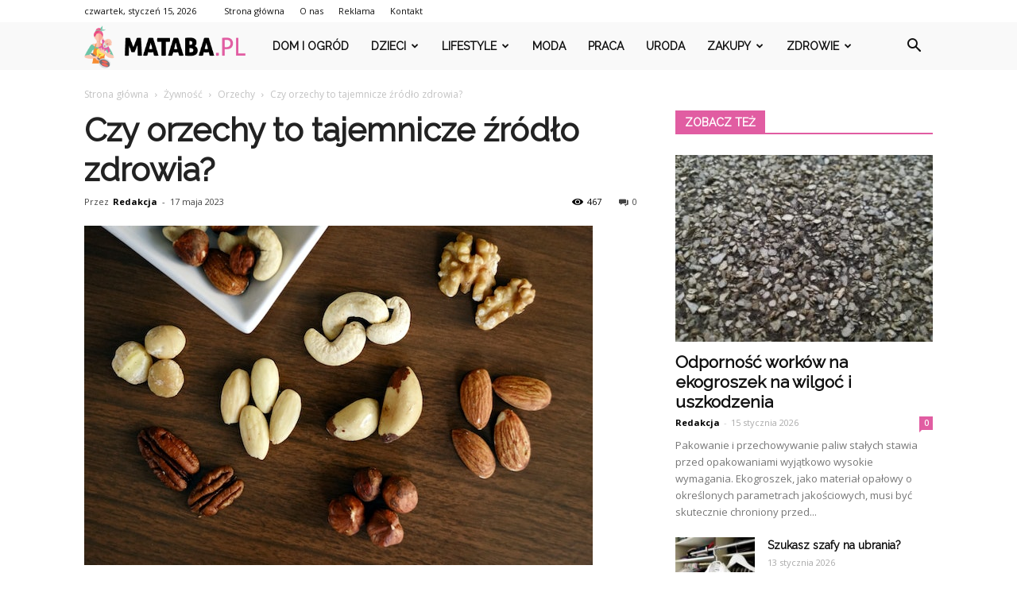

--- FILE ---
content_type: text/html; charset=UTF-8
request_url: https://mataba.pl/czy-orzechy-to-tajemnicze-zrodlo-zdrowia/
body_size: 113526
content:
<!doctype html >
<!--[if IE 8]>    <html class="ie8" lang="en"> <![endif]-->
<!--[if IE 9]>    <html class="ie9" lang="en"> <![endif]-->
<!--[if gt IE 8]><!--> <html lang="pl-PL"> <!--<![endif]-->
<head>
    <title>Czy orzechy to tajemnicze źródło zdrowia? - Mataba.pl</title>
    <meta charset="UTF-8" />
    <meta name="viewport" content="width=device-width, initial-scale=1.0">
    <link rel="pingback" href="https://mataba.pl/xmlrpc.php" />
    <meta property="og:image" content="https://mataba.pl/wp-content/uploads/2023/05/pexels-marta-branco-1295572.jpg" /><meta name="author" content="Redakcja">
<link rel="icon" type="image/png" href="https://mataba.pl/wp-content/uploads/2020/02/Bez-nazwy-1.png">
<!-- This site is optimized with the Yoast SEO plugin v12.7.1 - https://yoast.com/wordpress/plugins/seo/ -->
<meta name="robots" content="max-snippet:-1, max-image-preview:large, max-video-preview:-1"/>
<link rel="canonical" href="https://mataba.pl/czy-orzechy-to-tajemnicze-zrodlo-zdrowia/" />
<meta property="og:locale" content="pl_PL" />
<meta property="og:type" content="article" />
<meta property="og:title" content="Czy orzechy to tajemnicze źródło zdrowia? - Mataba.pl" />
<meta property="og:description" content="Orzechy są popularnymi składnikami naszej kuchni, ale czy wiemy, jak wiele korzyści dla zdrowia niosą? Zawierają one wiele cennych składników odżywczych, które mogą pomóc w walce z chorobami. Oto trzy sposoby, w jakie orzechy mogą poprawić Twoje zdrowie. Bogactwo zdrowych tłuszczy i białka Orzechy to doskonałe źródło zdrowych tłuszczów i białka. Spożywanie ich regularnie wpływa &hellip;" />
<meta property="og:url" content="https://mataba.pl/czy-orzechy-to-tajemnicze-zrodlo-zdrowia/" />
<meta property="og:site_name" content="Mataba.pl" />
<meta property="article:section" content="Orzechy" />
<meta property="article:published_time" content="2023-05-17T17:11:22+00:00" />
<meta property="og:image" content="https://mataba.pl/wp-content/uploads/2023/05/pexels-marta-branco-1295572.jpg" />
<meta property="og:image:secure_url" content="https://mataba.pl/wp-content/uploads/2023/05/pexels-marta-branco-1295572.jpg" />
<meta property="og:image:width" content="640" />
<meta property="og:image:height" content="427" />
<meta name="twitter:card" content="summary_large_image" />
<meta name="twitter:description" content="Orzechy są popularnymi składnikami naszej kuchni, ale czy wiemy, jak wiele korzyści dla zdrowia niosą? Zawierają one wiele cennych składników odżywczych, które mogą pomóc w walce z chorobami. Oto trzy sposoby, w jakie orzechy mogą poprawić Twoje zdrowie. Bogactwo zdrowych tłuszczy i białka Orzechy to doskonałe źródło zdrowych tłuszczów i białka. Spożywanie ich regularnie wpływa [&hellip;]" />
<meta name="twitter:title" content="Czy orzechy to tajemnicze źródło zdrowia? - Mataba.pl" />
<meta name="twitter:image" content="https://mataba.pl/wp-content/uploads/2023/05/pexels-marta-branco-1295572.jpg" />
<script type='application/ld+json' class='yoast-schema-graph yoast-schema-graph--main'>{"@context":"https://schema.org","@graph":[{"@type":"WebSite","@id":"https://mataba.pl/#website","url":"https://mataba.pl/","name":"Mataba.pl","potentialAction":{"@type":"SearchAction","target":"https://mataba.pl/?s={search_term_string}","query-input":"required name=search_term_string"}},{"@type":"ImageObject","@id":"https://mataba.pl/czy-orzechy-to-tajemnicze-zrodlo-zdrowia/#primaryimage","url":"https://mataba.pl/wp-content/uploads/2023/05/pexels-marta-branco-1295572.jpg","width":640,"height":427,"caption":"Orzechy"},{"@type":"WebPage","@id":"https://mataba.pl/czy-orzechy-to-tajemnicze-zrodlo-zdrowia/#webpage","url":"https://mataba.pl/czy-orzechy-to-tajemnicze-zrodlo-zdrowia/","inLanguage":"pl-PL","name":"Czy orzechy to tajemnicze \u017ar\u00f3d\u0142o zdrowia? - Mataba.pl","isPartOf":{"@id":"https://mataba.pl/#website"},"primaryImageOfPage":{"@id":"https://mataba.pl/czy-orzechy-to-tajemnicze-zrodlo-zdrowia/#primaryimage"},"datePublished":"2023-05-17T17:11:22+00:00","dateModified":"2023-05-17T17:11:22+00:00","author":{"@id":"https://mataba.pl/#/schema/person/6751d7fd48c1b18ed93f6cfbbfc218d7"}},{"@type":["Person"],"@id":"https://mataba.pl/#/schema/person/6751d7fd48c1b18ed93f6cfbbfc218d7","name":"Redakcja","image":{"@type":"ImageObject","@id":"https://mataba.pl/#authorlogo","url":"https://secure.gravatar.com/avatar/47b4c9b22f7855a56c6c6c148bd4234a?s=96&d=mm&r=g","caption":"Redakcja"},"sameAs":[]}]}</script>
<!-- / Yoast SEO plugin. -->

<link rel='dns-prefetch' href='//fonts.googleapis.com' />
<link rel='dns-prefetch' href='//s.w.org' />
<link rel="alternate" type="application/rss+xml" title="Mataba.pl &raquo; Kanał z wpisami" href="https://mataba.pl/feed/" />
<link rel="alternate" type="application/rss+xml" title="Mataba.pl &raquo; Kanał z komentarzami" href="https://mataba.pl/comments/feed/" />
<link rel="alternate" type="application/rss+xml" title="Mataba.pl &raquo; Czy orzechy to tajemnicze źródło zdrowia? Kanał z komentarzami" href="https://mataba.pl/czy-orzechy-to-tajemnicze-zrodlo-zdrowia/feed/" />
		<script type="text/javascript">
			window._wpemojiSettings = {"baseUrl":"https:\/\/s.w.org\/images\/core\/emoji\/11\/72x72\/","ext":".png","svgUrl":"https:\/\/s.w.org\/images\/core\/emoji\/11\/svg\/","svgExt":".svg","source":{"concatemoji":"https:\/\/mataba.pl\/wp-includes\/js\/wp-emoji-release.min.js?ver=4.9.26"}};
			!function(e,a,t){var n,r,o,i=a.createElement("canvas"),p=i.getContext&&i.getContext("2d");function s(e,t){var a=String.fromCharCode;p.clearRect(0,0,i.width,i.height),p.fillText(a.apply(this,e),0,0);e=i.toDataURL();return p.clearRect(0,0,i.width,i.height),p.fillText(a.apply(this,t),0,0),e===i.toDataURL()}function c(e){var t=a.createElement("script");t.src=e,t.defer=t.type="text/javascript",a.getElementsByTagName("head")[0].appendChild(t)}for(o=Array("flag","emoji"),t.supports={everything:!0,everythingExceptFlag:!0},r=0;r<o.length;r++)t.supports[o[r]]=function(e){if(!p||!p.fillText)return!1;switch(p.textBaseline="top",p.font="600 32px Arial",e){case"flag":return s([55356,56826,55356,56819],[55356,56826,8203,55356,56819])?!1:!s([55356,57332,56128,56423,56128,56418,56128,56421,56128,56430,56128,56423,56128,56447],[55356,57332,8203,56128,56423,8203,56128,56418,8203,56128,56421,8203,56128,56430,8203,56128,56423,8203,56128,56447]);case"emoji":return!s([55358,56760,9792,65039],[55358,56760,8203,9792,65039])}return!1}(o[r]),t.supports.everything=t.supports.everything&&t.supports[o[r]],"flag"!==o[r]&&(t.supports.everythingExceptFlag=t.supports.everythingExceptFlag&&t.supports[o[r]]);t.supports.everythingExceptFlag=t.supports.everythingExceptFlag&&!t.supports.flag,t.DOMReady=!1,t.readyCallback=function(){t.DOMReady=!0},t.supports.everything||(n=function(){t.readyCallback()},a.addEventListener?(a.addEventListener("DOMContentLoaded",n,!1),e.addEventListener("load",n,!1)):(e.attachEvent("onload",n),a.attachEvent("onreadystatechange",function(){"complete"===a.readyState&&t.readyCallback()})),(n=t.source||{}).concatemoji?c(n.concatemoji):n.wpemoji&&n.twemoji&&(c(n.twemoji),c(n.wpemoji)))}(window,document,window._wpemojiSettings);
		</script>
		<style type="text/css">
img.wp-smiley,
img.emoji {
	display: inline !important;
	border: none !important;
	box-shadow: none !important;
	height: 1em !important;
	width: 1em !important;
	margin: 0 .07em !important;
	vertical-align: -0.1em !important;
	background: none !important;
	padding: 0 !important;
}
</style>
<link rel='stylesheet' id='google-fonts-style-css'  href='https://fonts.googleapis.com/css?family=Raleway%3A400%7COpen+Sans%3A300italic%2C400%2C400italic%2C600%2C600italic%2C700%7CRoboto%3A300%2C400%2C400italic%2C500%2C500italic%2C700%2C900&#038;ver=7.8.1' type='text/css' media='all' />
<link rel='stylesheet' id='js_composer_front-css'  href='https://mataba.pl/wp-content/plugins/js_composer/assets/css/js_composer.min.css?ver=5.1.1' type='text/css' media='all' />
<link rel='stylesheet' id='td-theme-css'  href='https://mataba.pl/wp-content/themes/Newspaper/style.css?ver=7.8.1' type='text/css' media='all' />
<link rel='stylesheet' id='td-theme-demo-style-css'  href='https://mataba.pl/wp-content/themes/Newspaper/includes/demos/health/demo_style.css?ver=7.8.1' type='text/css' media='all' />
<script type='text/javascript' src='https://mataba.pl/wp-includes/js/jquery/jquery.js?ver=1.12.4'></script>
<script type='text/javascript' src='https://mataba.pl/wp-includes/js/jquery/jquery-migrate.min.js?ver=1.4.1'></script>
<link rel='https://api.w.org/' href='https://mataba.pl/wp-json/' />
<link rel="EditURI" type="application/rsd+xml" title="RSD" href="https://mataba.pl/xmlrpc.php?rsd" />
<link rel="wlwmanifest" type="application/wlwmanifest+xml" href="https://mataba.pl/wp-includes/wlwmanifest.xml" /> 
<meta name="generator" content="WordPress 4.9.26" />
<link rel='shortlink' href='https://mataba.pl/?p=2909' />
<link rel="alternate" type="application/json+oembed" href="https://mataba.pl/wp-json/oembed/1.0/embed?url=https%3A%2F%2Fmataba.pl%2Fczy-orzechy-to-tajemnicze-zrodlo-zdrowia%2F" />
<link rel="alternate" type="text/xml+oembed" href="https://mataba.pl/wp-json/oembed/1.0/embed?url=https%3A%2F%2Fmataba.pl%2Fczy-orzechy-to-tajemnicze-zrodlo-zdrowia%2F&#038;format=xml" />
<!--[if lt IE 9]><script src="https://html5shim.googlecode.com/svn/trunk/html5.js"></script><![endif]-->
    <meta name="generator" content="Powered by Visual Composer - drag and drop page builder for WordPress."/>
<!--[if lte IE 9]><link rel="stylesheet" type="text/css" href="https://mataba.pl/wp-content/plugins/js_composer/assets/css/vc_lte_ie9.min.css" media="screen"><![endif]-->
<!-- JS generated by theme -->

<script>
    
    

	    var tdBlocksArray = []; //here we store all the items for the current page

	    //td_block class - each ajax block uses a object of this class for requests
	    function tdBlock() {
		    this.id = '';
		    this.block_type = 1; //block type id (1-234 etc)
		    this.atts = '';
		    this.td_column_number = '';
		    this.td_current_page = 1; //
		    this.post_count = 0; //from wp
		    this.found_posts = 0; //from wp
		    this.max_num_pages = 0; //from wp
		    this.td_filter_value = ''; //current live filter value
		    this.is_ajax_running = false;
		    this.td_user_action = ''; // load more or infinite loader (used by the animation)
		    this.header_color = '';
		    this.ajax_pagination_infinite_stop = ''; //show load more at page x
	    }


        // td_js_generator - mini detector
        (function(){
            var htmlTag = document.getElementsByTagName("html")[0];

            if ( navigator.userAgent.indexOf("MSIE 10.0") > -1 ) {
                htmlTag.className += ' ie10';
            }

            if ( !!navigator.userAgent.match(/Trident.*rv\:11\./) ) {
                htmlTag.className += ' ie11';
            }

            if ( /(iPad|iPhone|iPod)/g.test(navigator.userAgent) ) {
                htmlTag.className += ' td-md-is-ios';
            }

            var user_agent = navigator.userAgent.toLowerCase();
            if ( user_agent.indexOf("android") > -1 ) {
                htmlTag.className += ' td-md-is-android';
            }

            if ( -1 !== navigator.userAgent.indexOf('Mac OS X')  ) {
                htmlTag.className += ' td-md-is-os-x';
            }

            if ( /chrom(e|ium)/.test(navigator.userAgent.toLowerCase()) ) {
               htmlTag.className += ' td-md-is-chrome';
            }

            if ( -1 !== navigator.userAgent.indexOf('Firefox') ) {
                htmlTag.className += ' td-md-is-firefox';
            }

            if ( -1 !== navigator.userAgent.indexOf('Safari') && -1 === navigator.userAgent.indexOf('Chrome') ) {
                htmlTag.className += ' td-md-is-safari';
            }

            if( -1 !== navigator.userAgent.indexOf('IEMobile') ){
                htmlTag.className += ' td-md-is-iemobile';
            }

        })();




        var tdLocalCache = {};

        ( function () {
            "use strict";

            tdLocalCache = {
                data: {},
                remove: function (resource_id) {
                    delete tdLocalCache.data[resource_id];
                },
                exist: function (resource_id) {
                    return tdLocalCache.data.hasOwnProperty(resource_id) && tdLocalCache.data[resource_id] !== null;
                },
                get: function (resource_id) {
                    return tdLocalCache.data[resource_id];
                },
                set: function (resource_id, cachedData) {
                    tdLocalCache.remove(resource_id);
                    tdLocalCache.data[resource_id] = cachedData;
                }
            };
        })();

    
    
var td_viewport_interval_list=[{"limitBottom":767,"sidebarWidth":228},{"limitBottom":1018,"sidebarWidth":300},{"limitBottom":1140,"sidebarWidth":324}];
var td_animation_stack_effect="type0";
var tds_animation_stack=true;
var td_animation_stack_specific_selectors=".entry-thumb, img";
var td_animation_stack_general_selectors=".td-animation-stack img, .td-animation-stack .entry-thumb, .post img";
var tds_general_modal_image="yes";
var td_ajax_url="https:\/\/mataba.pl\/wp-admin\/admin-ajax.php?td_theme_name=Newspaper&v=7.8.1";
var td_get_template_directory_uri="https:\/\/mataba.pl\/wp-content\/themes\/Newspaper";
var tds_snap_menu="";
var tds_logo_on_sticky="";
var tds_header_style="5";
var td_please_wait="Prosz\u0119 czeka\u0107 ...";
var td_email_user_pass_incorrect="U\u017cytkownik lub has\u0142o niepoprawne!";
var td_email_user_incorrect="E-mail lub nazwa u\u017cytkownika jest niepoprawna!";
var td_email_incorrect="E-mail niepoprawny!";
var tds_more_articles_on_post_enable="";
var tds_more_articles_on_post_time_to_wait="";
var tds_more_articles_on_post_pages_distance_from_top=0;
var tds_theme_color_site_wide="#e15da2";
var tds_smart_sidebar="enabled";
var tdThemeName="Newspaper";
var td_magnific_popup_translation_tPrev="Poprzedni (Strza\u0142ka w lewo)";
var td_magnific_popup_translation_tNext="Nast\u0119pny (Strza\u0142ka w prawo)";
var td_magnific_popup_translation_tCounter="%curr% z %total%";
var td_magnific_popup_translation_ajax_tError="Zawarto\u015b\u0107 z %url% nie mo\u017ce by\u0107 za\u0142adowana.";
var td_magnific_popup_translation_image_tError="Obraz #%curr% nie mo\u017ce by\u0107 za\u0142adowany.";
var td_ad_background_click_link="";
var td_ad_background_click_target="";
</script>


<!-- Header style compiled by theme -->

<style>
    
.td-header-wrap .black-menu .sf-menu > .current-menu-item > a,
    .td-header-wrap .black-menu .sf-menu > .current-menu-ancestor > a,
    .td-header-wrap .black-menu .sf-menu > .current-category-ancestor > a,
    .td-header-wrap .black-menu .sf-menu > li > a:hover,
    .td-header-wrap .black-menu .sf-menu > .sfHover > a,
    .td-header-style-12 .td-header-menu-wrap-full,
    .sf-menu > .current-menu-item > a:after,
    .sf-menu > .current-menu-ancestor > a:after,
    .sf-menu > .current-category-ancestor > a:after,
    .sf-menu > li:hover > a:after,
    .sf-menu > .sfHover > a:after,
    .td-header-style-12 .td-affix,
    .header-search-wrap .td-drop-down-search:after,
    .header-search-wrap .td-drop-down-search .btn:hover,
    input[type=submit]:hover,
    .td-read-more a,
    .td-post-category:hover,
    .td-grid-style-1.td-hover-1 .td-big-grid-post:hover .td-post-category,
    .td-grid-style-5.td-hover-1 .td-big-grid-post:hover .td-post-category,
    .td_top_authors .td-active .td-author-post-count,
    .td_top_authors .td-active .td-author-comments-count,
    .td_top_authors .td_mod_wrap:hover .td-author-post-count,
    .td_top_authors .td_mod_wrap:hover .td-author-comments-count,
    .td-404-sub-sub-title a:hover,
    .td-search-form-widget .wpb_button:hover,
    .td-rating-bar-wrap div,
    .td_category_template_3 .td-current-sub-category,
    .dropcap,
    .td_wrapper_video_playlist .td_video_controls_playlist_wrapper,
    .wpb_default,
    .wpb_default:hover,
    .td-left-smart-list:hover,
    .td-right-smart-list:hover,
    .woocommerce-checkout .woocommerce input.button:hover,
    .woocommerce-page .woocommerce a.button:hover,
    .woocommerce-account div.woocommerce .button:hover,
    #bbpress-forums button:hover,
    .bbp_widget_login .button:hover,
    .td-footer-wrapper .td-post-category,
    .td-footer-wrapper .widget_product_search input[type="submit"]:hover,
    .woocommerce .product a.button:hover,
    .woocommerce .product #respond input#submit:hover,
    .woocommerce .checkout input#place_order:hover,
    .woocommerce .woocommerce.widget .button:hover,
    .single-product .product .summary .cart .button:hover,
    .woocommerce-cart .woocommerce table.cart .button:hover,
    .woocommerce-cart .woocommerce .shipping-calculator-form .button:hover,
    .td-next-prev-wrap a:hover,
    .td-load-more-wrap a:hover,
    .td-post-small-box a:hover,
    .page-nav .current,
    .page-nav:first-child > div,
    .td_category_template_8 .td-category-header .td-category a.td-current-sub-category,
    .td_category_template_4 .td-category-siblings .td-category a:hover,
    #bbpress-forums .bbp-pagination .current,
    #bbpress-forums #bbp-single-user-details #bbp-user-navigation li.current a,
    .td-theme-slider:hover .slide-meta-cat a,
    a.vc_btn-black:hover,
    .td-trending-now-wrapper:hover .td-trending-now-title,
    .td-scroll-up,
    .td-smart-list-button:hover,
    .td-weather-information:before,
    .td-weather-week:before,
    .td_block_exchange .td-exchange-header:before,
    .td_block_big_grid_9.td-grid-style-1 .td-post-category,
    .td_block_big_grid_9.td-grid-style-5 .td-post-category,
    .td-grid-style-6.td-hover-1 .td-module-thumb:after,
    .td-pulldown-syle-2 .td-subcat-dropdown ul:after,
    .td_block_template_9 .td-block-title:after,
    .td_block_template_15 .td-block-title:before {
        background-color: #e15da2;
    }

    .global-block-template-4 .td-related-title .td-cur-simple-item:before {
        border-color: #e15da2 transparent transparent transparent !important;
    }

    .woocommerce .woocommerce-message .button:hover,
    .woocommerce .woocommerce-error .button:hover,
    .woocommerce .woocommerce-info .button:hover,
    .global-block-template-4 .td-related-title .td-cur-simple-item,
    .global-block-template-3 .td-related-title .td-cur-simple-item,
    .global-block-template-9 .td-related-title:after {
        background-color: #e15da2 !important;
    }

    .woocommerce .product .onsale,
    .woocommerce.widget .ui-slider .ui-slider-handle {
        background: none #e15da2;
    }

    .woocommerce.widget.widget_layered_nav_filters ul li a {
        background: none repeat scroll 0 0 #e15da2 !important;
    }

    a,
    cite a:hover,
    .td_mega_menu_sub_cats .cur-sub-cat,
    .td-mega-span h3 a:hover,
    .td_mod_mega_menu:hover .entry-title a,
    .header-search-wrap .result-msg a:hover,
    .top-header-menu li a:hover,
    .top-header-menu .current-menu-item > a,
    .top-header-menu .current-menu-ancestor > a,
    .top-header-menu .current-category-ancestor > a,
    .td-social-icon-wrap > a:hover,
    .td-header-sp-top-widget .td-social-icon-wrap a:hover,
    .td-page-content blockquote p,
    .td-post-content blockquote p,
    .mce-content-body blockquote p,
    .comment-content blockquote p,
    .wpb_text_column blockquote p,
    .td_block_text_with_title blockquote p,
    .td_module_wrap:hover .entry-title a,
    .td-subcat-filter .td-subcat-list a:hover,
    .td-subcat-filter .td-subcat-dropdown a:hover,
    .td_quote_on_blocks,
    .dropcap2,
    .dropcap3,
    .td_top_authors .td-active .td-authors-name a,
    .td_top_authors .td_mod_wrap:hover .td-authors-name a,
    .td-post-next-prev-content a:hover,
    .author-box-wrap .td-author-social a:hover,
    .td-author-name a:hover,
    .td-author-url a:hover,
    .td_mod_related_posts:hover h3 > a,
    .td-post-template-11 .td-related-title .td-related-left:hover,
    .td-post-template-11 .td-related-title .td-related-right:hover,
    .td-post-template-11 .td-related-title .td-cur-simple-item,
    .td-post-template-11 .td_block_related_posts .td-next-prev-wrap a:hover,
    .comment-reply-link:hover,
    .logged-in-as a:hover,
    #cancel-comment-reply-link:hover,
    .td-search-query,
    .td-category-header .td-pulldown-category-filter-link:hover,
    .td-category-siblings .td-subcat-dropdown a:hover,
    .td-category-siblings .td-subcat-dropdown a.td-current-sub-category,
    .widget a:hover,
    .archive .widget_archive .current,
    .archive .widget_archive .current a,
    .widget_calendar tfoot a:hover,
    .woocommerce a.added_to_cart:hover,
    #bbpress-forums li.bbp-header .bbp-reply-content span a:hover,
    #bbpress-forums .bbp-forum-freshness a:hover,
    #bbpress-forums .bbp-topic-freshness a:hover,
    #bbpress-forums .bbp-forums-list li a:hover,
    #bbpress-forums .bbp-forum-title:hover,
    #bbpress-forums .bbp-topic-permalink:hover,
    #bbpress-forums .bbp-topic-started-by a:hover,
    #bbpress-forums .bbp-topic-started-in a:hover,
    #bbpress-forums .bbp-body .super-sticky li.bbp-topic-title .bbp-topic-permalink,
    #bbpress-forums .bbp-body .sticky li.bbp-topic-title .bbp-topic-permalink,
    .widget_display_replies .bbp-author-name,
    .widget_display_topics .bbp-author-name,
    .footer-text-wrap .footer-email-wrap a,
    .td-subfooter-menu li a:hover,
    .footer-social-wrap a:hover,
    a.vc_btn-black:hover,
    .td-smart-list-dropdown-wrap .td-smart-list-button:hover,
    .td_module_17 .td-read-more a:hover,
    .td_module_18 .td-read-more a:hover,
    .td_module_19 .td-post-author-name a:hover,
    .td-instagram-user a,
    .td-pulldown-syle-2 .td-subcat-dropdown:hover .td-subcat-more span,
    .td-pulldown-syle-2 .td-subcat-dropdown:hover .td-subcat-more i,
    .td-pulldown-syle-3 .td-subcat-dropdown:hover .td-subcat-more span,
    .td-pulldown-syle-3 .td-subcat-dropdown:hover .td-subcat-more i,
    .td-block-title-wrap .td-wrapper-pulldown-filter .td-pulldown-filter-display-option:hover,
    .td-block-title-wrap .td-wrapper-pulldown-filter .td-pulldown-filter-display-option:hover i,
    .td-block-title-wrap .td-wrapper-pulldown-filter .td-pulldown-filter-link:hover,
    .td-block-title-wrap .td-wrapper-pulldown-filter .td-pulldown-filter-item .td-cur-simple-item,
    .global-block-template-2 .td-related-title .td-cur-simple-item,
    .global-block-template-5 .td-related-title .td-cur-simple-item,
    .global-block-template-6 .td-related-title .td-cur-simple-item,
    .global-block-template-7 .td-related-title .td-cur-simple-item,
    .global-block-template-8 .td-related-title .td-cur-simple-item,
    .global-block-template-9 .td-related-title .td-cur-simple-item,
    .global-block-template-10 .td-related-title .td-cur-simple-item,
    .global-block-template-11 .td-related-title .td-cur-simple-item,
    .global-block-template-12 .td-related-title .td-cur-simple-item,
    .global-block-template-13 .td-related-title .td-cur-simple-item,
    .global-block-template-14 .td-related-title .td-cur-simple-item,
    .global-block-template-15 .td-related-title .td-cur-simple-item,
    .global-block-template-16 .td-related-title .td-cur-simple-item,
    .global-block-template-17 .td-related-title .td-cur-simple-item,
    .td-theme-wrap .sf-menu ul .td-menu-item > a:hover,
    .td-theme-wrap .sf-menu ul .sfHover > a,
    .td-theme-wrap .sf-menu ul .current-menu-ancestor > a,
    .td-theme-wrap .sf-menu ul .current-category-ancestor > a,
    .td-theme-wrap .sf-menu ul .current-menu-item > a {
        color: #e15da2;
    }

    a.vc_btn-black.vc_btn_square_outlined:hover,
    a.vc_btn-black.vc_btn_outlined:hover,
    .td-mega-menu-page .wpb_content_element ul li a:hover,
     .td-theme-wrap .td-aj-search-results .td_module_wrap:hover .entry-title a,
    .td-theme-wrap .header-search-wrap .result-msg a:hover {
        color: #e15da2 !important;
    }

    .td-next-prev-wrap a:hover,
    .td-load-more-wrap a:hover,
    .td-post-small-box a:hover,
    .page-nav .current,
    .page-nav:first-child > div,
    .td_category_template_8 .td-category-header .td-category a.td-current-sub-category,
    .td_category_template_4 .td-category-siblings .td-category a:hover,
    #bbpress-forums .bbp-pagination .current,
    .post .td_quote_box,
    .page .td_quote_box,
    a.vc_btn-black:hover,
    .td_block_template_5 .td-block-title > * {
        border-color: #e15da2;
    }

    .td_wrapper_video_playlist .td_video_currently_playing:after {
        border-color: #e15da2 !important;
    }

    .header-search-wrap .td-drop-down-search:before {
        border-color: transparent transparent #e15da2 transparent;
    }

    .block-title > span,
    .block-title > a,
    .block-title > label,
    .widgettitle,
    .widgettitle:after,
    .td-trending-now-title,
    .td-trending-now-wrapper:hover .td-trending-now-title,
    .wpb_tabs li.ui-tabs-active a,
    .wpb_tabs li:hover a,
    .vc_tta-container .vc_tta-color-grey.vc_tta-tabs-position-top.vc_tta-style-classic .vc_tta-tabs-container .vc_tta-tab.vc_active > a,
    .vc_tta-container .vc_tta-color-grey.vc_tta-tabs-position-top.vc_tta-style-classic .vc_tta-tabs-container .vc_tta-tab:hover > a,
    .td_block_template_1 .td-related-title .td-cur-simple-item,
    .woocommerce .product .products h2,
    .td-subcat-filter .td-subcat-dropdown:hover .td-subcat-more {
    	background-color: #e15da2;
    }

    .woocommerce div.product .woocommerce-tabs ul.tabs li.active {
    	background-color: #e15da2 !important;
    }

    .block-title,
    .td_block_template_1 .td-related-title,
    .wpb_tabs .wpb_tabs_nav,
    .vc_tta-container .vc_tta-color-grey.vc_tta-tabs-position-top.vc_tta-style-classic .vc_tta-tabs-container,
    .woocommerce div.product .woocommerce-tabs ul.tabs:before {
        border-color: #e15da2;
    }
    .td_block_wrap .td-subcat-item a.td-cur-simple-item {
	    color: #e15da2;
	}


    
    .td-grid-style-4 .entry-title
    {
        background-color: rgba(225, 93, 162, 0.7);
    }

    
    .td-header-wrap .td-header-top-menu-full,
    .td-header-wrap .top-header-menu .sub-menu {
        background-color: #ffffff;
    }
    .td-header-style-8 .td-header-top-menu-full {
        background-color: transparent;
    }
    .td-header-style-8 .td-header-top-menu-full .td-header-top-menu {
        background-color: #ffffff;
        padding-left: 15px;
        padding-right: 15px;
    }

    .td-header-wrap .td-header-top-menu-full .td-header-top-menu,
    .td-header-wrap .td-header-top-menu-full {
        border-bottom: none;
    }


    
    .td-header-top-menu,
    .td-header-top-menu a,
    .td-header-wrap .td-header-top-menu-full .td-header-top-menu,
    .td-header-wrap .td-header-top-menu-full a,
    .td-header-style-8 .td-header-top-menu,
    .td-header-style-8 .td-header-top-menu a {
        color: #111111;
    }

    
    .top-header-menu .current-menu-item > a,
    .top-header-menu .current-menu-ancestor > a,
    .top-header-menu .current-category-ancestor > a,
    .top-header-menu li a:hover {
        color: #e15da2;
    }

    
    .td-header-wrap .td-header-sp-top-widget .td-icon-font {
        color: #111111;
    }

    
    .td-header-wrap .td-header-sp-top-widget i.td-icon-font:hover {
        color: #e15da2;
    }


    
    .td-header-wrap .td-header-menu-wrap-full,
    .sf-menu > .current-menu-ancestor > a,
    .sf-menu > .current-category-ancestor > a,
    .td-header-menu-wrap.td-affix,
    .td-header-style-3 .td-header-main-menu,
    .td-header-style-3 .td-affix .td-header-main-menu,
    .td-header-style-4 .td-header-main-menu,
    .td-header-style-4 .td-affix .td-header-main-menu,
    .td-header-style-8 .td-header-menu-wrap.td-affix,
    .td-header-style-8 .td-header-top-menu-full {
		background-color: #f9f9f9;
    }


    .td-boxed-layout .td-header-style-3 .td-header-menu-wrap,
    .td-boxed-layout .td-header-style-4 .td-header-menu-wrap,
    .td-header-style-3 .td_stretch_content .td-header-menu-wrap,
    .td-header-style-4 .td_stretch_content .td-header-menu-wrap {
    	background-color: #f9f9f9 !important;
    }


    @media (min-width: 1019px) {
        .td-header-style-1 .td-header-sp-recs,
        .td-header-style-1 .td-header-sp-logo {
            margin-bottom: 28px;
        }
    }

    @media (min-width: 768px) and (max-width: 1018px) {
        .td-header-style-1 .td-header-sp-recs,
        .td-header-style-1 .td-header-sp-logo {
            margin-bottom: 14px;
        }
    }

    .td-header-style-7 .td-header-top-menu {
        border-bottom: none;
    }


    
    .sf-menu > .current-menu-item > a:after,
    .sf-menu > .current-menu-ancestor > a:after,
    .sf-menu > .current-category-ancestor > a:after,
    .sf-menu > li:hover > a:after,
    .sf-menu > .sfHover > a:after,
    .td_block_mega_menu .td-next-prev-wrap a:hover,
    .td-mega-span .td-post-category:hover,
    .td-header-wrap .black-menu .sf-menu > li > a:hover,
    .td-header-wrap .black-menu .sf-menu > .current-menu-ancestor > a,
    .td-header-wrap .black-menu .sf-menu > .sfHover > a,
    .header-search-wrap .td-drop-down-search:after,
    .header-search-wrap .td-drop-down-search .btn:hover,
    .td-header-wrap .black-menu .sf-menu > .current-menu-item > a,
    .td-header-wrap .black-menu .sf-menu > .current-menu-ancestor > a,
    .td-header-wrap .black-menu .sf-menu > .current-category-ancestor > a {
        background-color: #e15da2;
    }


    .td_block_mega_menu .td-next-prev-wrap a:hover {
        border-color: #e15da2;
    }

    .header-search-wrap .td-drop-down-search:before {
        border-color: transparent transparent #e15da2 transparent;
    }

    .td_mega_menu_sub_cats .cur-sub-cat,
    .td_mod_mega_menu:hover .entry-title a,
    .td-theme-wrap .sf-menu ul .td-menu-item > a:hover,
    .td-theme-wrap .sf-menu ul .sfHover > a,
    .td-theme-wrap .sf-menu ul .current-menu-ancestor > a,
    .td-theme-wrap .sf-menu ul .current-category-ancestor > a,
    .td-theme-wrap .sf-menu ul .current-menu-item > a {
        color: #e15da2;
    }


    
    .td-header-wrap .td-header-menu-wrap .sf-menu > li > a,
    .td-header-wrap .header-search-wrap .td-icon-search {
        color: #111111;
    }

    
    .td-menu-background:before,
    .td-search-background:before {
        background: #0c1819;
        background: -moz-linear-gradient(top, #0c1819 0%, #3cd1ba 100%);
        background: -webkit-gradient(left top, left bottom, color-stop(0%, #0c1819), color-stop(100%, #3cd1ba));
        background: -webkit-linear-gradient(top, #0c1819 0%, #3cd1ba 100%);
        background: -o-linear-gradient(top, #0c1819 0%, @mobileu_gradient_two_mob 100%);
        background: -ms-linear-gradient(top, #0c1819 0%, #3cd1ba 100%);
        background: linear-gradient(to bottom, #0c1819 0%, #3cd1ba 100%);
        filter: progid:DXImageTransform.Microsoft.gradient( startColorstr='#0c1819', endColorstr='#3cd1ba', GradientType=0 );
    }

    
    .td-footer-wrapper,
    .td-footer-wrapper .td_block_template_7 .td-block-title > *,
    .td-footer-wrapper .td_block_template_17 .td-block-title,
    .td-footer-wrapper .td-block-title-wrap .td-wrapper-pulldown-filter {
        background-color: #f9f9f9;
    }

    
    .td-footer-wrapper,
    .td-footer-wrapper a,
    .td-footer-wrapper .block-title a,
    .td-footer-wrapper .block-title span,
    .td-footer-wrapper .block-title label,
    .td-footer-wrapper .td-excerpt,
    .td-footer-wrapper .td-post-author-name span,
    .td-footer-wrapper .td-post-date,
    .td-footer-wrapper .td-social-style3 .td_social_type a,
    .td-footer-wrapper .td-social-style3,
    .td-footer-wrapper .td-social-style4 .td_social_type a,
    .td-footer-wrapper .td-social-style4,
    .td-footer-wrapper .td-social-style9,
    .td-footer-wrapper .td-social-style10,
    .td-footer-wrapper .td-social-style2 .td_social_type a,
    .td-footer-wrapper .td-social-style8 .td_social_type a,
    .td-footer-wrapper .td-social-style2 .td_social_type,
    .td-footer-wrapper .td-social-style8 .td_social_type,
    .td-footer-template-13 .td-social-name,
    .td-footer-wrapper .td_block_template_7 .td-block-title > * {
        color: #000000;
    }

    .td-footer-wrapper .widget_calendar th,
    .td-footer-wrapper .widget_calendar td,
    .td-footer-wrapper .td-social-style2 .td_social_type .td-social-box,
    .td-footer-wrapper .td-social-style8 .td_social_type .td-social-box,
    .td-social-style-2 .td-icon-font:after {
        border-color: #000000;
    }

    .td-footer-wrapper .td-module-comments a,
    .td-footer-wrapper .td-post-category,
    .td-footer-wrapper .td-slide-meta .td-post-author-name span,
    .td-footer-wrapper .td-slide-meta .td-post-date {
        color: #fff;
    }

    
    .td-footer-bottom-full .td-container::before {
        background-color: rgba(0, 0, 0, 0.1);
    }

    
	.td-footer-wrapper .block-title > span,
    .td-footer-wrapper .block-title > a,
    .td-footer-wrapper .widgettitle,
    .td-theme-wrap .td-footer-wrapper .td-container .td-block-title > *,
    .td-theme-wrap .td-footer-wrapper .td_block_template_6 .td-block-title:before {
    	color: #000000;
    }

    
    .td-footer-wrapper .footer-social-wrap .td-icon-font {
        color: #e15da2;
    }

    
    .td-sub-footer-container {
        background-color: #e15da2;
    }

    
    .td-sub-footer-container,
    .td-subfooter-menu li a {
        color: #ffffff;
    }

    
    .td-subfooter-menu li a:hover {
        color: #000000;
    }


    
    .post .td-post-header .entry-title {
        color: #222222;
    }
    .td_module_15 .entry-title a {
        color: #222222;
    }

    
    .td-footer-wrapper::before {
        background-size: 100% auto;
    }

    
    .td-footer-wrapper::before {
        opacity: 0.3;
    }



    
    ul.sf-menu > .td-menu-item > a {
        font-family:Raleway;
	
    }
    
    .sf-menu ul .td-menu-item a {
        font-family:Raleway;
	
    }
	
    .td-mobile-content .td-mobile-main-menu > li > a {
        font-family:Raleway;
	
    }
    
    .td-mobile-content .sub-menu a {
        font-family:Raleway;
	
    }



	
    .block-title > span,
    .block-title > a,
    .widgettitle,
    .td-trending-now-title,
    .wpb_tabs li a,
    .vc_tta-container .vc_tta-color-grey.vc_tta-tabs-position-top.vc_tta-style-classic .vc_tta-tabs-container .vc_tta-tab > a,
    .td-theme-wrap .td-related-title a,
    .woocommerce div.product .woocommerce-tabs ul.tabs li a,
    .woocommerce .product .products h2,
    .td-theme-wrap .td-block-title {
        font-family:Raleway;
	font-weight:bold;
	
    }
    
	.td_module_wrap .td-module-title {
		font-family:Raleway;
	
	}
     
    .td_module_1 .td-module-title {
    	font-weight:bold;
	
    }
    
    .td_module_2 .td-module-title {
    	font-weight:bold;
	
    }
    
    .td_module_3 .td-module-title {
    	font-weight:bold;
	
    }
    
    .td_module_4 .td-module-title {
    	font-weight:bold;
	
    }
    
    .td_module_5 .td-module-title {
    	font-weight:bold;
	
    }
    
    .td_module_6 .td-module-title {
    	font-weight:bold;
	
    }
    
    .td_module_7 .td-module-title {
    	font-weight:bold;
	
    }
    
    .td_module_8 .td-module-title {
    	font-weight:bold;
	
    }
    
    .td_module_9 .td-module-title {
    	font-weight:bold;
	
    }
    
    .td_module_10 .td-module-title {
    	font-weight:bold;
	
    }
    
    .td_module_11 .td-module-title {
    	font-weight:bold;
	
    }
    
    .td_module_12 .td-module-title {
    	font-weight:bold;
	
    }
    
    .td_module_13 .td-module-title {
    	font-weight:bold;
	
    }
    
    .td_module_14 .td-module-title {
    	font-weight:bold;
	
    }
    
    .td_module_15 .entry-title {
    	font-weight:bold;
	
    }
    
    .td_module_16 .td-module-title {
    	font-weight:bold;
	
    }
    
	.td_block_trending_now .entry-title a,
	.td-theme-slider .td-module-title a,
    .td-big-grid-post .entry-title {
		font-family:Raleway;
	
	}
    
    .td_module_mx1 .td-module-title a {
    	font-weight:bold;
	
    }
    
    .td_module_mx2 .td-module-title a {
    	font-weight:bold;
	
    }
    
    .td_module_mx3 .td-module-title a {
    	font-weight:bold;
	
    }
    
    .td_module_mx4 .td-module-title a {
    	font-weight:bold;
	
    }
    
    .td_module_mx7 .td-module-title a {
    	font-weight:bold;
	
    }
    
    .td_module_mx8 .td-module-title a {
    	font-weight:bold;
	
    }
    
    .td_block_trending_now .entry-title a {
    	font-weight:bold;
	
    }
    
    .td-theme-slider.iosSlider-col-1 .td-module-title a {
        font-weight:bold;
	
    }
    
    .td-theme-slider.iosSlider-col-2 .td-module-title a {
        font-weight:bold;
	
    }
    
    .td-theme-slider.iosSlider-col-3 .td-module-title a {
        font-weight:bold;
	
    }
    
    .td-big-grid-post.td-big-thumb .td-big-grid-meta,
    .td-big-thumb .td-big-grid-meta .entry-title {
        font-weight:bold;
	
    }
    
    .td-big-grid-post.td-medium-thumb .td-big-grid-meta,
    .td-medium-thumb .td-big-grid-meta .entry-title {
        font-weight:bold;
	
    }
    
    .td-big-grid-post.td-small-thumb .td-big-grid-meta,
    .td-small-thumb .td-big-grid-meta .entry-title {
        font-weight:bold;
	
    }
    
    .td-big-grid-post.td-tiny-thumb .td-big-grid-meta,
    .td-tiny-thumb .td-big-grid-meta .entry-title {
        font-weight:bold;
	
    }
    
    .homepage-post .td-post-template-8 .td-post-header .entry-title {
        font-weight:bold;
	
    }


    
	.post .td-post-header .entry-title {
		font-family:Raleway;
	
	}
    
    .td-post-template-default .td-post-header .entry-title {
        font-weight:bold;
	
    }
    
    .td-post-template-1 .td-post-header .entry-title {
        font-weight:bold;
	
    }
    
    .td-post-template-2 .td-post-header .entry-title {
        font-weight:bold;
	
    }
    
    .td-post-template-3 .td-post-header .entry-title {
        font-weight:bold;
	
    }
    
    .td-post-template-4 .td-post-header .entry-title {
        font-weight:bold;
	
    }
    
    .td-post-template-5 .td-post-header .entry-title {
        font-weight:bold;
	
    }
    
    .td-post-template-6 .td-post-header .entry-title {
        font-weight:bold;
	
    }
    
    .td-post-template-7 .td-post-header .entry-title {
        font-weight:bold;
	
    }
    
    .td-post-template-8 .td-post-header .entry-title {
        font-weight:bold;
	
    }
    
    .td-post-template-9 .td-post-header .entry-title {
        font-weight:bold;
	
    }
    
    .td-post-template-10 .td-post-header .entry-title {
        font-weight:bold;
	
    }
    
    .td-post-template-11 .td-post-header .entry-title {
        font-weight:bold;
	
    }
    
    .td-post-template-12 .td-post-header .entry-title {
        font-weight:bold;
	
    }
    
    .td-page-title,
    .woocommerce-page .page-title,
    .td-category-title-holder .td-page-title {
    	font-family:Raleway;
	font-weight:bold;
	
    }



/* Style generated by theme for demo: health */

.td-health .td-module-comments a {
        	background-color: #e15da2;
    	}
    	.td-health .td-module-comments a:after {
        	border-color: #e15da2 transparent transparent transparent;
    	}

    	
    	.td-health .td-header-style-6 .sf-menu > li > a:hover,
	    .td-health .td-header-style-6 .sf-menu > .sfHover > a,
	    .td-health .td-header-style-6 .sf-menu > .current-menu-item > a,
	    .td-health .td-header-style-6 .sf-menu > .current-menu-ancestor > a,
	    .td-health .td-header-style-6 .sf-menu > .current-category-ancestor > a {
	        color: #e15da2 !important;
	    }
</style>

<script>
  (function(i,s,o,g,r,a,m){i['GoogleAnalyticsObject']=r;i[r]=i[r]||function(){
  (i[r].q=i[r].q||[]).push(arguments)},i[r].l=1*new Date();a=s.createElement(o),
  m=s.getElementsByTagName(o)[0];a.async=1;a.src=g;m.parentNode.insertBefore(a,m)
  })(window,document,'script','https://www.google-analytics.com/analytics.js','ga');

  ga('create', 'UA-154509708-21', 'auto');
  ga('send', 'pageview');

</script><noscript><style type="text/css"> .wpb_animate_when_almost_visible { opacity: 1; }</style></noscript>    <script async src="https://pagead2.googlesyndication.com/pagead/js/adsbygoogle.js?client=ca-pub-8625692594371015"
     crossorigin="anonymous"></script>
</head>

<body class="post-template-default single single-post postid-2909 single-format-standard global-block-template-1 td-health wpb-js-composer js-comp-ver-5.1.1 vc_responsive td-animation-stack-type0 td-full-layout" itemscope="itemscope" itemtype="https://schema.org/WebPage">

        <div class="td-scroll-up"><i class="td-icon-menu-up"></i></div>
    
    <div class="td-menu-background"></div>
<div id="td-mobile-nav">
    <div class="td-mobile-container">
        <!-- mobile menu top section -->
        <div class="td-menu-socials-wrap">
            <!-- socials -->
            <div class="td-menu-socials">
                            </div>
            <!-- close button -->
            <div class="td-mobile-close">
                <a href="#"><i class="td-icon-close-mobile"></i></a>
            </div>
        </div>

        <!-- login section -->
        
        <!-- menu section -->
        <div class="td-mobile-content">
            <div class="menu-menuglowne-container"><ul id="menu-menuglowne" class="td-mobile-main-menu"><li id="menu-item-2235" class="menu-item menu-item-type-taxonomy menu-item-object-category menu-item-first menu-item-2235"><a href="https://mataba.pl/category/dom-i-ogrod/">Dom i ogród</a></li>
<li id="menu-item-2236" class="menu-item menu-item-type-taxonomy menu-item-object-category current-post-ancestor menu-item-has-children menu-item-2236"><a href="https://mataba.pl/category/dzieci/">Dzieci<i class="td-icon-menu-right td-element-after"></i></a>
<ul class="sub-menu">
	<li id="menu-item-2237" class="menu-item menu-item-type-taxonomy menu-item-object-category menu-item-has-children menu-item-2237"><a href="https://mataba.pl/category/dzieci/edukacja/">Edukacja<i class="td-icon-menu-right td-element-after"></i></a>
	<ul class="sub-menu">
		<li id="menu-item-2238" class="menu-item menu-item-type-taxonomy menu-item-object-category menu-item-2238"><a href="https://mataba.pl/category/dzieci/edukacja/gry-edukacyjne/">Gry edukacyjne</a></li>
		<li id="menu-item-2239" class="menu-item menu-item-type-taxonomy menu-item-object-category menu-item-2239"><a href="https://mataba.pl/category/dzieci/edukacja/jezyki-obce-dla-dzieci/">Języki obce dla dzieci</a></li>
		<li id="menu-item-2240" class="menu-item menu-item-type-taxonomy menu-item-object-category menu-item-2240"><a href="https://mataba.pl/category/dzieci/edukacja/ksiazki-dla-dzieci/">Książki dla dzieci</a></li>
		<li id="menu-item-2241" class="menu-item menu-item-type-taxonomy menu-item-object-category menu-item-2241"><a href="https://mataba.pl/category/dzieci/edukacja/materialy-szkolne/">Materiały szkolne</a></li>
		<li id="menu-item-2242" class="menu-item menu-item-type-taxonomy menu-item-object-category menu-item-2242"><a href="https://mataba.pl/category/dzieci/edukacja/zajecia-dodatkowe-dla-dzieci/">Zajęcia dodatkowe dla dzieci</a></li>
	</ul>
</li>
	<li id="menu-item-2243" class="menu-item menu-item-type-taxonomy menu-item-object-category menu-item-has-children menu-item-2243"><a href="https://mataba.pl/category/dzieci/ubrania/">Ubrania<i class="td-icon-menu-right td-element-after"></i></a>
	<ul class="sub-menu">
		<li id="menu-item-2244" class="menu-item menu-item-type-taxonomy menu-item-object-category menu-item-2244"><a href="https://mataba.pl/category/dzieci/ubrania/akcesoria-dzieciece/">Akcesoria dziecięce</a></li>
		<li id="menu-item-2245" class="menu-item menu-item-type-taxonomy menu-item-object-category menu-item-2245"><a href="https://mataba.pl/category/dzieci/ubrania/obuwie-dla-dzieci/">Obuwie dla dzieci</a></li>
		<li id="menu-item-2246" class="menu-item menu-item-type-taxonomy menu-item-object-category menu-item-2246"><a href="https://mataba.pl/category/dzieci/ubrania/okrycia-wierzchnie-dla-dzieci/">Okrycia wierzchnie dla dzieci</a></li>
		<li id="menu-item-2247" class="menu-item menu-item-type-taxonomy menu-item-object-category menu-item-2247"><a href="https://mataba.pl/category/dzieci/ubrania/ubrania-dla-chlopcow/">Ubrania dla chłopców</a></li>
		<li id="menu-item-2248" class="menu-item menu-item-type-taxonomy menu-item-object-category menu-item-2248"><a href="https://mataba.pl/category/dzieci/ubrania/ubrania-dla-dziewczynek/">Ubrania dla dziewczynek</a></li>
	</ul>
</li>
	<li id="menu-item-2249" class="menu-item menu-item-type-taxonomy menu-item-object-category menu-item-has-children menu-item-2249"><a href="https://mataba.pl/category/dzieci/zabawki/">Zabawki<i class="td-icon-menu-right td-element-after"></i></a>
	<ul class="sub-menu">
		<li id="menu-item-2250" class="menu-item menu-item-type-taxonomy menu-item-object-category menu-item-2250"><a href="https://mataba.pl/category/dzieci/zabawki/gry-planszowe/">Gry planszowe</a></li>
		<li id="menu-item-2251" class="menu-item menu-item-type-taxonomy menu-item-object-category menu-item-2251"><a href="https://mataba.pl/category/dzieci/zabawki/zabawki-dla-niemowlat/">Zabawki dla niemowląt</a></li>
		<li id="menu-item-2252" class="menu-item menu-item-type-taxonomy menu-item-object-category menu-item-2252"><a href="https://mataba.pl/category/dzieci/zabawki/zabawki-edukacyjne/">Zabawki edukacyjne</a></li>
		<li id="menu-item-2253" class="menu-item menu-item-type-taxonomy menu-item-object-category menu-item-2253"><a href="https://mataba.pl/category/dzieci/zabawki/zabawki-interaktywne/">Zabawki interaktywne</a></li>
		<li id="menu-item-2254" class="menu-item menu-item-type-taxonomy menu-item-object-category menu-item-2254"><a href="https://mataba.pl/category/dzieci/zabawki/zabawki-kreatywne/">Zabawki kreatywne</a></li>
	</ul>
</li>
	<li id="menu-item-2255" class="menu-item menu-item-type-taxonomy menu-item-object-category menu-item-has-children menu-item-2255"><a href="https://mataba.pl/category/dzieci/zdrowie-dziecka-i-higiena/">Zdrowie dziecka i higiena<i class="td-icon-menu-right td-element-after"></i></a>
	<ul class="sub-menu">
		<li id="menu-item-2256" class="menu-item menu-item-type-taxonomy menu-item-object-category menu-item-2256"><a href="https://mataba.pl/category/dzieci/zdrowie-dziecka-i-higiena/artykuly-medyczne-dla-dzieci/">Artykuły medyczne dla dzieci</a></li>
		<li id="menu-item-2257" class="menu-item menu-item-type-taxonomy menu-item-object-category menu-item-2257"><a href="https://mataba.pl/category/dzieci/zdrowie-dziecka-i-higiena/leki-dla-dzieci/">Leki dla dzieci</a></li>
		<li id="menu-item-2258" class="menu-item menu-item-type-taxonomy menu-item-object-category menu-item-2258"><a href="https://mataba.pl/category/dzieci/zdrowie-dziecka-i-higiena/pielegnacja-niemowlat/">Pielęgnacja niemowląt</a></li>
		<li id="menu-item-2259" class="menu-item menu-item-type-taxonomy menu-item-object-category menu-item-2259"><a href="https://mataba.pl/category/dzieci/zdrowie-dziecka-i-higiena/produkty-higieniczne-dla-dzieci/">Produkty higieniczne dla dzieci</a></li>
		<li id="menu-item-2260" class="menu-item menu-item-type-taxonomy menu-item-object-category menu-item-2260"><a href="https://mataba.pl/category/dzieci/zdrowie-dziecka-i-higiena/suplementy-diety-dla-dzieci/">Suplementy diety dla dzieci</a></li>
	</ul>
</li>
	<li id="menu-item-2261" class="menu-item menu-item-type-taxonomy menu-item-object-category current-post-ancestor menu-item-has-children menu-item-2261"><a href="https://mataba.pl/category/dzieci/zywnosc/">Żywność<i class="td-icon-menu-right td-element-after"></i></a>
	<ul class="sub-menu">
		<li id="menu-item-2262" class="menu-item menu-item-type-taxonomy menu-item-object-category menu-item-2262"><a href="https://mataba.pl/category/dzieci/zywnosc/jedzenie-dla-niemowlat/">Jedzenie dla niemowląt</a></li>
		<li id="menu-item-2263" class="menu-item menu-item-type-taxonomy menu-item-object-category menu-item-2263"><a href="https://mataba.pl/category/dzieci/zywnosc/napoje-dla-dzieci/">Napoje dla dzieci</a></li>
		<li id="menu-item-2264" class="menu-item menu-item-type-taxonomy menu-item-object-category menu-item-2264"><a href="https://mataba.pl/category/dzieci/zywnosc/produkty-bezglutenowe-dla-dzieci/">Produkty bezglutenowe dla dzieci</a></li>
		<li id="menu-item-2265" class="menu-item menu-item-type-taxonomy menu-item-object-category menu-item-2265"><a href="https://mataba.pl/category/dzieci/zywnosc/produkty-mleczne-dla-dzieci/">Produkty mleczne dla dzieci</a></li>
		<li id="menu-item-2266" class="menu-item menu-item-type-taxonomy menu-item-object-category menu-item-2266"><a href="https://mataba.pl/category/dzieci/zywnosc/zdrowe-przekaski-dla-dzieci/">Zdrowe przekąski dla dzieci</a></li>
	</ul>
</li>
</ul>
</li>
<li id="menu-item-2267" class="menu-item menu-item-type-taxonomy menu-item-object-category menu-item-has-children menu-item-2267"><a href="https://mataba.pl/category/lifestyle/">Lifestyle<i class="td-icon-menu-right td-element-after"></i></a>
<ul class="sub-menu">
	<li id="menu-item-2269" class="menu-item menu-item-type-taxonomy menu-item-object-category menu-item-2269"><a href="https://mataba.pl/category/moto/">Moto</a></li>
</ul>
</li>
<li id="menu-item-2268" class="menu-item menu-item-type-taxonomy menu-item-object-category menu-item-2268"><a href="https://mataba.pl/category/moda/">Moda</a></li>
<li id="menu-item-2270" class="menu-item menu-item-type-taxonomy menu-item-object-category menu-item-2270"><a href="https://mataba.pl/category/praca/">Praca</a></li>
<li id="menu-item-2273" class="menu-item menu-item-type-taxonomy menu-item-object-category menu-item-2273"><a href="https://mataba.pl/category/uroda/">Uroda</a></li>
<li id="menu-item-2274" class="menu-item menu-item-type-taxonomy menu-item-object-category menu-item-has-children menu-item-2274"><a href="https://mataba.pl/category/zakupy/">Zakupy<i class="td-icon-menu-right td-element-after"></i></a>
<ul class="sub-menu">
	<li id="menu-item-2272" class="menu-item menu-item-type-taxonomy menu-item-object-category menu-item-2272"><a href="https://mataba.pl/category/tech/">Tech</a></li>
</ul>
</li>
<li id="menu-item-2275" class="menu-item menu-item-type-taxonomy menu-item-object-category menu-item-has-children menu-item-2275"><a href="https://mataba.pl/category/zdrowie/">Zdrowie<i class="td-icon-menu-right td-element-after"></i></a>
<ul class="sub-menu">
	<li id="menu-item-2271" class="menu-item menu-item-type-taxonomy menu-item-object-category menu-item-2271"><a href="https://mataba.pl/category/sport/">Sport</a></li>
</ul>
</li>
</ul></div>        </div>
    </div>

    <!-- register/login section -->
    </div>    <div class="td-search-background"></div>
<div class="td-search-wrap-mob">
	<div class="td-drop-down-search" aria-labelledby="td-header-search-button">
		<form method="get" class="td-search-form" action="https://mataba.pl/">
			<!-- close button -->
			<div class="td-search-close">
				<a href="#"><i class="td-icon-close-mobile"></i></a>
			</div>
			<div role="search" class="td-search-input">
				<span>Wyszukiwanie</span>
				<input id="td-header-search-mob" type="text" value="" name="s" autocomplete="off" />
			</div>
		</form>
		<div id="td-aj-search-mob"></div>
	</div>
</div>    
    
    <div id="td-outer-wrap" class="td-theme-wrap">
    
        <!--
Header style 5
-->

<div class="td-header-wrap td-header-style-5">

    <div class="td-header-top-menu-full td-container-wrap ">
        <div class="td-container td-header-row td-header-top-menu">
            
    <div class="top-bar-style-1">
        
<div class="td-header-sp-top-menu">


	        <div class="td_data_time">
            <div >

                czwartek, styczeń 15, 2026
            </div>
        </div>
    <div class="menu-top-container"><ul id="menu-top" class="top-header-menu"><li id="menu-item-30" class="menu-item menu-item-type-post_type menu-item-object-page menu-item-home menu-item-first td-menu-item td-normal-menu menu-item-30"><a href="https://mataba.pl/">Strona główna</a></li>
<li id="menu-item-33" class="menu-item menu-item-type-post_type menu-item-object-page td-menu-item td-normal-menu menu-item-33"><a href="https://mataba.pl/o-nas/">O nas</a></li>
<li id="menu-item-32" class="menu-item menu-item-type-post_type menu-item-object-page td-menu-item td-normal-menu menu-item-32"><a href="https://mataba.pl/reklama/">Reklama</a></li>
<li id="menu-item-31" class="menu-item menu-item-type-post_type menu-item-object-page td-menu-item td-normal-menu menu-item-31"><a href="https://mataba.pl/kontakt/">Kontakt</a></li>
</ul></div></div>
        <div class="td-header-sp-top-widget">
    </div>
    </div>

<!-- LOGIN MODAL -->
        </div>
    </div>

    <div class="td-header-menu-wrap-full td-container-wrap ">
        <div class="td-header-menu-wrap">
            <div class="td-container td-header-row td-header-main-menu black-menu">
                <div id="td-header-menu" role="navigation">
    <div id="td-top-mobile-toggle"><a href="#"><i class="td-icon-font td-icon-mobile"></i></a></div>
    <div class="td-main-menu-logo td-logo-in-menu">
                    <a class="td-main-logo" href="https://mataba.pl/">
                <img src="https://mataba.pl/wp-content/uploads/2020/02/MATABA.png" alt="Mataba.pl" title="Mataba.pl"/>
                <span class="td-visual-hidden">Mataba.pl</span>
            </a>
            </div>
    <div class="menu-menuglowne-container"><ul id="menu-menuglowne-1" class="sf-menu"><li class="menu-item menu-item-type-taxonomy menu-item-object-category menu-item-first td-menu-item td-normal-menu menu-item-2235"><a href="https://mataba.pl/category/dom-i-ogrod/">Dom i ogród</a></li>
<li class="menu-item menu-item-type-taxonomy menu-item-object-category current-post-ancestor menu-item-has-children td-menu-item td-normal-menu menu-item-2236"><a href="https://mataba.pl/category/dzieci/">Dzieci</a>
<ul class="sub-menu">
	<li class="menu-item menu-item-type-taxonomy menu-item-object-category menu-item-has-children td-menu-item td-normal-menu menu-item-2237"><a href="https://mataba.pl/category/dzieci/edukacja/">Edukacja</a>
	<ul class="sub-menu">
		<li class="menu-item menu-item-type-taxonomy menu-item-object-category td-menu-item td-normal-menu menu-item-2238"><a href="https://mataba.pl/category/dzieci/edukacja/gry-edukacyjne/">Gry edukacyjne</a></li>
		<li class="menu-item menu-item-type-taxonomy menu-item-object-category td-menu-item td-normal-menu menu-item-2239"><a href="https://mataba.pl/category/dzieci/edukacja/jezyki-obce-dla-dzieci/">Języki obce dla dzieci</a></li>
		<li class="menu-item menu-item-type-taxonomy menu-item-object-category td-menu-item td-normal-menu menu-item-2240"><a href="https://mataba.pl/category/dzieci/edukacja/ksiazki-dla-dzieci/">Książki dla dzieci</a></li>
		<li class="menu-item menu-item-type-taxonomy menu-item-object-category td-menu-item td-normal-menu menu-item-2241"><a href="https://mataba.pl/category/dzieci/edukacja/materialy-szkolne/">Materiały szkolne</a></li>
		<li class="menu-item menu-item-type-taxonomy menu-item-object-category td-menu-item td-normal-menu menu-item-2242"><a href="https://mataba.pl/category/dzieci/edukacja/zajecia-dodatkowe-dla-dzieci/">Zajęcia dodatkowe dla dzieci</a></li>
	</ul>
</li>
	<li class="menu-item menu-item-type-taxonomy menu-item-object-category menu-item-has-children td-menu-item td-normal-menu menu-item-2243"><a href="https://mataba.pl/category/dzieci/ubrania/">Ubrania</a>
	<ul class="sub-menu">
		<li class="menu-item menu-item-type-taxonomy menu-item-object-category td-menu-item td-normal-menu menu-item-2244"><a href="https://mataba.pl/category/dzieci/ubrania/akcesoria-dzieciece/">Akcesoria dziecięce</a></li>
		<li class="menu-item menu-item-type-taxonomy menu-item-object-category td-menu-item td-normal-menu menu-item-2245"><a href="https://mataba.pl/category/dzieci/ubrania/obuwie-dla-dzieci/">Obuwie dla dzieci</a></li>
		<li class="menu-item menu-item-type-taxonomy menu-item-object-category td-menu-item td-normal-menu menu-item-2246"><a href="https://mataba.pl/category/dzieci/ubrania/okrycia-wierzchnie-dla-dzieci/">Okrycia wierzchnie dla dzieci</a></li>
		<li class="menu-item menu-item-type-taxonomy menu-item-object-category td-menu-item td-normal-menu menu-item-2247"><a href="https://mataba.pl/category/dzieci/ubrania/ubrania-dla-chlopcow/">Ubrania dla chłopców</a></li>
		<li class="menu-item menu-item-type-taxonomy menu-item-object-category td-menu-item td-normal-menu menu-item-2248"><a href="https://mataba.pl/category/dzieci/ubrania/ubrania-dla-dziewczynek/">Ubrania dla dziewczynek</a></li>
	</ul>
</li>
	<li class="menu-item menu-item-type-taxonomy menu-item-object-category menu-item-has-children td-menu-item td-normal-menu menu-item-2249"><a href="https://mataba.pl/category/dzieci/zabawki/">Zabawki</a>
	<ul class="sub-menu">
		<li class="menu-item menu-item-type-taxonomy menu-item-object-category td-menu-item td-normal-menu menu-item-2250"><a href="https://mataba.pl/category/dzieci/zabawki/gry-planszowe/">Gry planszowe</a></li>
		<li class="menu-item menu-item-type-taxonomy menu-item-object-category td-menu-item td-normal-menu menu-item-2251"><a href="https://mataba.pl/category/dzieci/zabawki/zabawki-dla-niemowlat/">Zabawki dla niemowląt</a></li>
		<li class="menu-item menu-item-type-taxonomy menu-item-object-category td-menu-item td-normal-menu menu-item-2252"><a href="https://mataba.pl/category/dzieci/zabawki/zabawki-edukacyjne/">Zabawki edukacyjne</a></li>
		<li class="menu-item menu-item-type-taxonomy menu-item-object-category td-menu-item td-normal-menu menu-item-2253"><a href="https://mataba.pl/category/dzieci/zabawki/zabawki-interaktywne/">Zabawki interaktywne</a></li>
		<li class="menu-item menu-item-type-taxonomy menu-item-object-category td-menu-item td-normal-menu menu-item-2254"><a href="https://mataba.pl/category/dzieci/zabawki/zabawki-kreatywne/">Zabawki kreatywne</a></li>
	</ul>
</li>
	<li class="menu-item menu-item-type-taxonomy menu-item-object-category menu-item-has-children td-menu-item td-normal-menu menu-item-2255"><a href="https://mataba.pl/category/dzieci/zdrowie-dziecka-i-higiena/">Zdrowie dziecka i higiena</a>
	<ul class="sub-menu">
		<li class="menu-item menu-item-type-taxonomy menu-item-object-category td-menu-item td-normal-menu menu-item-2256"><a href="https://mataba.pl/category/dzieci/zdrowie-dziecka-i-higiena/artykuly-medyczne-dla-dzieci/">Artykuły medyczne dla dzieci</a></li>
		<li class="menu-item menu-item-type-taxonomy menu-item-object-category td-menu-item td-normal-menu menu-item-2257"><a href="https://mataba.pl/category/dzieci/zdrowie-dziecka-i-higiena/leki-dla-dzieci/">Leki dla dzieci</a></li>
		<li class="menu-item menu-item-type-taxonomy menu-item-object-category td-menu-item td-normal-menu menu-item-2258"><a href="https://mataba.pl/category/dzieci/zdrowie-dziecka-i-higiena/pielegnacja-niemowlat/">Pielęgnacja niemowląt</a></li>
		<li class="menu-item menu-item-type-taxonomy menu-item-object-category td-menu-item td-normal-menu menu-item-2259"><a href="https://mataba.pl/category/dzieci/zdrowie-dziecka-i-higiena/produkty-higieniczne-dla-dzieci/">Produkty higieniczne dla dzieci</a></li>
		<li class="menu-item menu-item-type-taxonomy menu-item-object-category td-menu-item td-normal-menu menu-item-2260"><a href="https://mataba.pl/category/dzieci/zdrowie-dziecka-i-higiena/suplementy-diety-dla-dzieci/">Suplementy diety dla dzieci</a></li>
	</ul>
</li>
	<li class="menu-item menu-item-type-taxonomy menu-item-object-category current-post-ancestor menu-item-has-children td-menu-item td-normal-menu menu-item-2261"><a href="https://mataba.pl/category/dzieci/zywnosc/">Żywność</a>
	<ul class="sub-menu">
		<li class="menu-item menu-item-type-taxonomy menu-item-object-category td-menu-item td-normal-menu menu-item-2262"><a href="https://mataba.pl/category/dzieci/zywnosc/jedzenie-dla-niemowlat/">Jedzenie dla niemowląt</a></li>
		<li class="menu-item menu-item-type-taxonomy menu-item-object-category td-menu-item td-normal-menu menu-item-2263"><a href="https://mataba.pl/category/dzieci/zywnosc/napoje-dla-dzieci/">Napoje dla dzieci</a></li>
		<li class="menu-item menu-item-type-taxonomy menu-item-object-category td-menu-item td-normal-menu menu-item-2264"><a href="https://mataba.pl/category/dzieci/zywnosc/produkty-bezglutenowe-dla-dzieci/">Produkty bezglutenowe dla dzieci</a></li>
		<li class="menu-item menu-item-type-taxonomy menu-item-object-category td-menu-item td-normal-menu menu-item-2265"><a href="https://mataba.pl/category/dzieci/zywnosc/produkty-mleczne-dla-dzieci/">Produkty mleczne dla dzieci</a></li>
		<li class="menu-item menu-item-type-taxonomy menu-item-object-category td-menu-item td-normal-menu menu-item-2266"><a href="https://mataba.pl/category/dzieci/zywnosc/zdrowe-przekaski-dla-dzieci/">Zdrowe przekąski dla dzieci</a></li>
	</ul>
</li>
</ul>
</li>
<li class="menu-item menu-item-type-taxonomy menu-item-object-category menu-item-has-children td-menu-item td-normal-menu menu-item-2267"><a href="https://mataba.pl/category/lifestyle/">Lifestyle</a>
<ul class="sub-menu">
	<li class="menu-item menu-item-type-taxonomy menu-item-object-category td-menu-item td-normal-menu menu-item-2269"><a href="https://mataba.pl/category/moto/">Moto</a></li>
</ul>
</li>
<li class="menu-item menu-item-type-taxonomy menu-item-object-category td-menu-item td-normal-menu menu-item-2268"><a href="https://mataba.pl/category/moda/">Moda</a></li>
<li class="menu-item menu-item-type-taxonomy menu-item-object-category td-menu-item td-normal-menu menu-item-2270"><a href="https://mataba.pl/category/praca/">Praca</a></li>
<li class="menu-item menu-item-type-taxonomy menu-item-object-category td-menu-item td-normal-menu menu-item-2273"><a href="https://mataba.pl/category/uroda/">Uroda</a></li>
<li class="menu-item menu-item-type-taxonomy menu-item-object-category menu-item-has-children td-menu-item td-normal-menu menu-item-2274"><a href="https://mataba.pl/category/zakupy/">Zakupy</a>
<ul class="sub-menu">
	<li class="menu-item menu-item-type-taxonomy menu-item-object-category td-menu-item td-normal-menu menu-item-2272"><a href="https://mataba.pl/category/tech/">Tech</a></li>
</ul>
</li>
<li class="menu-item menu-item-type-taxonomy menu-item-object-category menu-item-has-children td-menu-item td-normal-menu menu-item-2275"><a href="https://mataba.pl/category/zdrowie/">Zdrowie</a>
<ul class="sub-menu">
	<li class="menu-item menu-item-type-taxonomy menu-item-object-category td-menu-item td-normal-menu menu-item-2271"><a href="https://mataba.pl/category/sport/">Sport</a></li>
</ul>
</li>
</ul></div></div>


<div class="td-search-wrapper">
    <div id="td-top-search">
        <!-- Search -->
        <div class="header-search-wrap">
            <div class="dropdown header-search">
                <a id="td-header-search-button" href="#" role="button" class="dropdown-toggle " data-toggle="dropdown"><i class="td-icon-search"></i></a>
                <a id="td-header-search-button-mob" href="#" role="button" class="dropdown-toggle " data-toggle="dropdown"><i class="td-icon-search"></i></a>
            </div>
        </div>
    </div>
</div>

<div class="header-search-wrap">
	<div class="dropdown header-search">
		<div class="td-drop-down-search" aria-labelledby="td-header-search-button">
			<form method="get" class="td-search-form" action="https://mataba.pl/">
				<div role="search" class="td-head-form-search-wrap">
					<input id="td-header-search" type="text" value="" name="s" autocomplete="off" /><input class="wpb_button wpb_btn-inverse btn" type="submit" id="td-header-search-top" value="Wyszukiwanie" />
				</div>
			</form>
			<div id="td-aj-search"></div>
		</div>
	</div>
</div>            </div>
        </div>
    </div>

    <div class="td-banner-wrap-full td-container-wrap ">
        <div class="td-header-container td-header-row td-header-header">
            <div class="td-header-sp-recs">
                <div class="td-header-rec-wrap">
    
</div>            </div>
        </div>
    </div>

</div><div class="td-main-content-wrap td-container-wrap">

    <div class="td-container td-post-template-default ">
        <div class="td-crumb-container"><div class="entry-crumbs" itemscope itemtype="http://schema.org/BreadcrumbList"><span class="td-bred-first"><a href="https://mataba.pl/">Strona główna</a></span> <i class="td-icon-right td-bread-sep"></i> <span itemscope itemprop="itemListElement" itemtype="http://schema.org/ListItem">
                               <a title="Zobacz wszystkie wiadomości Żywność" class="entry-crumb" itemscope itemprop="item" itemtype="http://schema.org/Thing" href="https://mataba.pl/category/dzieci/zywnosc/">
                                  <span itemprop="name">Żywność</span>    </a>    <meta itemprop="position" content = "1"></span> <i class="td-icon-right td-bread-sep"></i> <span itemscope itemprop="itemListElement" itemtype="http://schema.org/ListItem">
                               <a title="Zobacz wszystkie wiadomości Orzechy" class="entry-crumb" itemscope itemprop="item" itemtype="http://schema.org/Thing" href="https://mataba.pl/category/dzieci/zywnosc/orzechy/">
                                  <span itemprop="name">Orzechy</span>    </a>    <meta itemprop="position" content = "2"></span> <i class="td-icon-right td-bread-sep td-bred-no-url-last"></i> <span class="td-bred-no-url-last">Czy orzechy to tajemnicze źródło zdrowia?</span></div></div>

        <div class="td-pb-row">
                                    <div class="td-pb-span8 td-main-content" role="main">
                            <div class="td-ss-main-content">
                                
    <article id="post-2909" class="post-2909 post type-post status-publish format-standard has-post-thumbnail hentry category-orzechy" itemscope itemtype="https://schema.org/Article">
        <div class="td-post-header">

            
            <header class="td-post-title">
                <h1 class="entry-title">Czy orzechy to tajemnicze źródło zdrowia?</h1>

                

                <div class="td-module-meta-info">
                    <div class="td-post-author-name"><div class="td-author-by">Przez</div> <a href="https://mataba.pl/author/mataba/">Redakcja</a><div class="td-author-line"> - </div> </div>                    <span class="td-post-date"><time class="entry-date updated td-module-date" datetime="2023-05-17T19:11:22+00:00" >17 maja 2023</time></span>                    <div class="td-post-comments"><a href="https://mataba.pl/czy-orzechy-to-tajemnicze-zrodlo-zdrowia/#respond"><i class="td-icon-comments"></i>0</a></div>                    <div class="td-post-views"><i class="td-icon-views"></i><span class="td-nr-views-2909">467</span></div>                </div>

            </header>

        </div>

        

        <div class="td-post-content">

        <div class="td-post-featured-image"><a href="https://mataba.pl/wp-content/uploads/2023/05/pexels-marta-branco-1295572.jpg" data-caption=""><img width="640" height="427" class="entry-thumb td-modal-image" src="https://mataba.pl/wp-content/uploads/2023/05/pexels-marta-branco-1295572.jpg" srcset="https://mataba.pl/wp-content/uploads/2023/05/pexels-marta-branco-1295572.jpg 640w, https://mataba.pl/wp-content/uploads/2023/05/pexels-marta-branco-1295572-300x200.jpg 300w, https://mataba.pl/wp-content/uploads/2023/05/pexels-marta-branco-1295572-630x420.jpg 630w" sizes="(max-width: 640px) 100vw, 640px" alt="Orzechy" title="pexels-marta-branco-1295572"/></a></div>
        <p><strong>Orzechy są popularnymi składnikami naszej kuchni, ale czy wiemy, jak wiele korzyści dla zdrowia niosą? Zawierają one wiele cennych składników odżywczych, które mogą pomóc w walce z chorobami. Oto trzy sposoby, w jakie orzechy mogą poprawić Twoje zdrowie.</strong></p>
<h2><strong>B</strong><strong>ogactwo zdrowych tłuszczy i białka</strong></h2>
<p>Orzechy to doskonałe źródło zdrowych tłuszczów i białka. Spożywanie ich regularnie wpływa na nasze zdrowie. Orzechy zawierają kwasy tłuszczowe omega-3 i omega-6, które wpływają na pracę serca oraz poprawiają wygląd skóry i włosów. Orzechy to także doskonałe źródło błonnika, który wpływa na trawienie i korzystnie wpływa na pracę jelit. Niektóre orzechy, takie jak orzechy laskowe, zawierają także wiele cennych witamin i minerałów, takich jak miedź, żelazo i fosfor.</p>
<h2><strong>R</strong><strong>óżnorodność smaków i właściwości</strong></h2>
<p>Na rynku dostępne są różne rodzaje orzechów, każdy z nich charakteryzuje się innym smakiem i właściwościami zdrowotnymi. Orzechy włoskie, zwane też orzechami laskowymi, to bogate źródło witamin i minerałów. <a href="https://purella.pl/collections/orzechy"><strong>Orzechy</strong></a> nerkowca zawierają wiele białka i zdrowych tłuszczów, ale również są bogate w magnez i żelazo. Orzechy makadamia to przede wszystkim źródło zdrowych tłuszczów, ale także błonnika i witamin z grupy B. Orzechy ziemne zawierają dużo białka i witaminy E, a orzechy migdałowe to bogactwo błonnika, witaminy E i magnezu.</p>
<h2><strong>Zdrowe i pyszne przekąski</strong></h2>
<p>Orzechy są nie tylko zdrowe, ale także bardzo smaczne. Warto z nich korzystać w kuchni i dodawać je do różnych potraw. Orzechy można dodać do sałatek, zapiekanek, a także do dań mięsnych i rybnych. Z orzechów można też przygotować zdrowe i pyszne przekąski. Orzechy ziemne można zmielić i zrobić z nich pastę, którą można smarować na chlebie. Orzechy włoskie i laskowe można dodawać do ciast i deserów. Orzechy migdałowe można zmielić i dodać do jogurtu lub mleka.</p>
<p>Zachęcamy do eksperymentowania z różnymi rodzajami orzechów i dodawania ich do różnych potraw. Dzięki temu nie tylko wzbogacimy swoją dietę, ale też poprawimy stan zdrowia i samopoczucie.</p>
        </div>


        <footer>
                        
            <div class="td-post-source-tags">
                                            </div>

            <div class="td-post-sharing td-post-sharing-bottom td-with-like"><span class="td-post-share-title">PODZIEL SIĘ</span>
            <div class="td-default-sharing">
	            <a class="td-social-sharing-buttons td-social-facebook" href="https://www.facebook.com/sharer.php?u=https%3A%2F%2Fmataba.pl%2Fczy-orzechy-to-tajemnicze-zrodlo-zdrowia%2F" onclick="window.open(this.href, 'mywin','left=50,top=50,width=600,height=350,toolbar=0'); return false;"><i class="td-icon-facebook"></i><div class="td-social-but-text">Facebook</div></a>
	            <a class="td-social-sharing-buttons td-social-twitter" href="https://twitter.com/intent/tweet?text=Czy+orzechy+to+tajemnicze+%C5%BAr%C3%B3d%C5%82o+zdrowia%3F&url=https%3A%2F%2Fmataba.pl%2Fczy-orzechy-to-tajemnicze-zrodlo-zdrowia%2F&via=Mataba.pl"><i class="td-icon-twitter"></i><div class="td-social-but-text">Twitter</div></a>
	            <a class="td-social-sharing-buttons td-social-google" href="https://plus.google.com/share?url=https://mataba.pl/czy-orzechy-to-tajemnicze-zrodlo-zdrowia/" onclick="window.open(this.href, 'mywin','left=50,top=50,width=600,height=350,toolbar=0'); return false;"><i class="td-icon-googleplus"></i></a>
	            <a class="td-social-sharing-buttons td-social-pinterest" href="https://pinterest.com/pin/create/button/?url=https://mataba.pl/czy-orzechy-to-tajemnicze-zrodlo-zdrowia/&amp;media=https://mataba.pl/wp-content/uploads/2023/05/pexels-marta-branco-1295572.jpg&description=Czy+orzechy+to+tajemnicze+%C5%BAr%C3%B3d%C5%82o+zdrowia%3F" onclick="window.open(this.href, 'mywin','left=50,top=50,width=600,height=350,toolbar=0'); return false;"><i class="td-icon-pinterest"></i></a>
	            <a class="td-social-sharing-buttons td-social-whatsapp" href="whatsapp://send?text=Czy+orzechy+to+tajemnicze+%C5%BAr%C3%B3d%C5%82o+zdrowia%3F%20-%20https%3A%2F%2Fmataba.pl%2Fczy-orzechy-to-tajemnicze-zrodlo-zdrowia%2F" ><i class="td-icon-whatsapp"></i></a>
            </div><div class="td-classic-sharing"><ul><li class="td-classic-facebook"><iframe frameBorder="0" src="https://www.facebook.com/plugins/like.php?href=https://mataba.pl/czy-orzechy-to-tajemnicze-zrodlo-zdrowia/&amp;layout=button_count&amp;show_faces=false&amp;width=105&amp;action=like&amp;colorscheme=light&amp;height=21" style="border:none; overflow:hidden; width:105px; height:21px; background-color:transparent;"></iframe></li><li class="td-classic-twitter"><a href="https://twitter.com/share" class="twitter-share-button" data-url="https://mataba.pl/czy-orzechy-to-tajemnicze-zrodlo-zdrowia/" data-text="Czy orzechy to tajemnicze źródło zdrowia?" data-via="" data-lang="en">tweet</a> <script>!function(d,s,id){var js,fjs=d.getElementsByTagName(s)[0];if(!d.getElementById(id)){js=d.createElement(s);js.id=id;js.src="//platform.twitter.com/widgets.js";fjs.parentNode.insertBefore(js,fjs);}}(document,"script","twitter-wjs");</script></li></ul></div></div>                        <div class="author-box-wrap"><a href="https://mataba.pl/author/mataba/"><img alt='' src='https://secure.gravatar.com/avatar/47b4c9b22f7855a56c6c6c148bd4234a?s=96&#038;d=mm&#038;r=g' srcset='https://secure.gravatar.com/avatar/47b4c9b22f7855a56c6c6c148bd4234a?s=192&#038;d=mm&#038;r=g 2x' class='avatar avatar-96 photo' height='96' width='96' /></a><div class="desc"><div class="td-author-name vcard author"><span class="fn"><a href="https://mataba.pl/author/mataba/">Redakcja</a></span></div><div class="td-author-description"></div><div class="td-author-social"></div><div class="clearfix"></div></div></div>	        <span style="display: none;" itemprop="author" itemscope itemtype="https://schema.org/Person"><meta itemprop="name" content="Redakcja"></span><meta itemprop="datePublished" content="2023-05-17T19:11:22+00:00"><meta itemprop="dateModified" content="2023-05-17T19:11:22+00:00"><meta itemscope itemprop="mainEntityOfPage" itemType="https://schema.org/WebPage" itemid="https://mataba.pl/czy-orzechy-to-tajemnicze-zrodlo-zdrowia/"/><span style="display: none;" itemprop="publisher" itemscope itemtype="https://schema.org/Organization"><span style="display: none;" itemprop="logo" itemscope itemtype="https://schema.org/ImageObject"><meta itemprop="url" content="https://mataba.pl/wp-content/uploads/2020/02/MATABA.png"></span><meta itemprop="name" content="Mataba.pl"></span><meta itemprop="headline " content="Czy orzechy to tajemnicze źródło zdrowia?"><span style="display: none;" itemprop="image" itemscope itemtype="https://schema.org/ImageObject"><meta itemprop="url" content="https://mataba.pl/wp-content/uploads/2023/05/pexels-marta-branco-1295572.jpg"><meta itemprop="width" content="640"><meta itemprop="height" content="427"></span>        </footer>

    </article> <!-- /.post -->

    
	<div class="comments" id="comments">
        	<div id="respond" class="comment-respond">
		<h3 id="reply-title" class="comment-reply-title">ZOSTAW ODPOWIEDŹ <small><a rel="nofollow" id="cancel-comment-reply-link" href="/czy-orzechy-to-tajemnicze-zrodlo-zdrowia/#respond" style="display:none;">Anuluj odpowiedź</a></small></h3>			<form action="https://mataba.pl/wp-comments-post.php" method="post" id="commentform" class="comment-form" novalidate>
				<div class="clearfix"></div>
				<div class="comment-form-input-wrap td-form-comment">
					<textarea placeholder="Komentarz:" id="comment" name="comment" cols="45" rows="8" aria-required="true"></textarea>
					<div class="td-warning-comment">Please enter your comment!</div>
				</div>
		        <div class="comment-form-input-wrap td-form-author">
			            <input class="" id="author" name="author" placeholder="Nazwa:*" type="text" value="" size="30"  aria-required='true' />
			            <div class="td-warning-author">Please enter your name here</div>
			         </div>
<div class="comment-form-input-wrap td-form-email">
			            <input class="" id="email" name="email" placeholder="E-mail:*" type="text" value="" size="30"  aria-required='true' />
			            <div class="td-warning-email-error">You have entered an incorrect email address!</div>
			            <div class="td-warning-email">Please enter your email address here</div>
			         </div>
<div class="comment-form-input-wrap td-form-url">
			            <input class="" id="url" name="url" placeholder="Strona Internetowa:" type="text" value="" size="30" />
                     </div>
<p class="form-submit"><input name="submit" type="submit" id="submit" class="submit" value="Dodaj Komentarz" /> <input type='hidden' name='comment_post_ID' value='2909' id='comment_post_ID' />
<input type='hidden' name='comment_parent' id='comment_parent' value='0' />
</p>
<!-- Anti-spam plugin wordpress.org/plugins/anti-spam/ -->

        <input type="hidden" name="antspm-j" class="antispam-control antispam-control-j" value="off" />
        

		<input type="hidden" name="antspm-t" class="antispam-control antispam-control-t" value="1768494351" />
		
		<p class="antispam-group antispam-group-q" style="clear: both;">
			<label>Current ye@r <span class="required">*</span></label>
			<input type="hidden" name="antspm-a" class="antispam-control antispam-control-a" value="2026" />
			<input type="text" name="antspm-q" class="antispam-control antispam-control-q" value="6.5.1" autocomplete="off" />
		</p>
		<p class="antispam-group antispam-group-e" style="display: none;">
			<label>Leave this field empty</label>
			<input type="text" name="antspm-e-email-url-website" class="antispam-control antispam-control-e" value="" autocomplete="off" />
		</p>
			</form>
			</div><!-- #respond -->
	    </div> <!-- /.content -->
                            </div>
                        </div>
                        <div class="td-pb-span4 td-main-sidebar" role="complementary">
                            <div class="td-ss-main-sidebar">
                                <div class="td_block_wrap td_block_1 td_block_widget td_uid_4_6969150f4be6a_rand td-pb-border-top td_block_template_1 td-column-1"  data-td-block-uid="td_uid_4_6969150f4be6a" ><script>var block_td_uid_4_6969150f4be6a = new tdBlock();
block_td_uid_4_6969150f4be6a.id = "td_uid_4_6969150f4be6a";
block_td_uid_4_6969150f4be6a.atts = '{"limit":"5","sort":"","post_ids":"","tag_slug":"","autors_id":"","installed_post_types":"","category_id":"","category_ids":"","custom_title":"ZOBACZ TE\u017b","custom_url":"","show_child_cat":"","sub_cat_ajax":"","ajax_pagination":"","header_color":"#","header_text_color":"#","ajax_pagination_infinite_stop":"","td_column_number":1,"td_ajax_preloading":"","td_ajax_filter_type":"","td_ajax_filter_ids":"","td_filter_default_txt":"All","color_preset":"","border_top":"","class":"td_block_widget td_uid_4_6969150f4be6a_rand","el_class":"","offset":"","css":"","tdc_css":"","tdc_css_class":"td_uid_4_6969150f4be6a_rand","live_filter":"","live_filter_cur_post_id":"","live_filter_cur_post_author":"","block_template_id":""}';
block_td_uid_4_6969150f4be6a.td_column_number = "1";
block_td_uid_4_6969150f4be6a.block_type = "td_block_1";
block_td_uid_4_6969150f4be6a.post_count = "5";
block_td_uid_4_6969150f4be6a.found_posts = "2934";
block_td_uid_4_6969150f4be6a.header_color = "#";
block_td_uid_4_6969150f4be6a.ajax_pagination_infinite_stop = "";
block_td_uid_4_6969150f4be6a.max_num_pages = "587";
tdBlocksArray.push(block_td_uid_4_6969150f4be6a);
</script><div class="td-block-title-wrap"><h4 class="block-title"><span class="td-pulldown-size">ZOBACZ TEŻ</span></h4></div><div id=td_uid_4_6969150f4be6a class="td_block_inner">

	<div class="td-block-span12">

        <div class="td_module_4 td_module_wrap td-animation-stack">
            <div class="td-module-image">
                <div class="td-module-thumb"><a href="https://mataba.pl/odpornosc-workow-na-ekogroszek-na-wilgoc-i-uszkodzenia/" rel="bookmark" title="Odporność worków na ekogroszek na wilgoć i uszkodzenia"><img width="324" height="235" class="entry-thumb" src="https://mataba.pl/wp-content/uploads/2026/01/35387-324x235.jpg" alt="Odporność worków na ekogroszek na wilgoć i uszkodzenia" title="Odporność worków na ekogroszek na wilgoć i uszkodzenia"/></a></div>                            </div>

            <h3 class="entry-title td-module-title"><a href="https://mataba.pl/odpornosc-workow-na-ekogroszek-na-wilgoc-i-uszkodzenia/" rel="bookmark" title="Odporność worków na ekogroszek na wilgoć i uszkodzenia">Odporność worków na ekogroszek na wilgoć i uszkodzenia</a></h3>
            <div class="td-module-meta-info">
                <span class="td-post-author-name"><a href="https://mataba.pl/author/mataba/">Redakcja</a> <span>-</span> </span>                <span class="td-post-date"><time class="entry-date updated td-module-date" datetime="2026-01-15T12:38:00+00:00" >15 stycznia 2026</time></span>                <div class="td-module-comments"><a href="https://mataba.pl/odpornosc-workow-na-ekogroszek-na-wilgoc-i-uszkodzenia/#respond">0</a></div>            </div>

            <div class="td-excerpt">
                Pakowanie i przechowywanie paliw stałych stawia przed opakowaniami wyjątkowo wysokie wymagania. Ekogroszek, jako materiał opałowy o określonych parametrach jakościowych, musi być skutecznie chroniony przed...            </div>

            
        </div>

        
	</div> <!-- ./td-block-span12 -->

	<div class="td-block-span12">

        <div class="td_module_6 td_module_wrap td-animation-stack">

        <div class="td-module-thumb"><a href="https://mataba.pl/szukasz-szafy-na-ubrania/" rel="bookmark" title="Szukasz szafy na ubrania?"><img width="100" height="70" class="entry-thumb" src="https://mataba.pl/wp-content/uploads/2026/01/20260112210536_g11da23bd52c4d61b22f7128d6ec27f947470876235601ced074a042fddf1a3bcd90e92e7a77c0c689d65966f55652385bfed6e5054a2689d068145312f12ab8a_1280.jpg.jpg-100x70.jpg" srcset="https://mataba.pl/wp-content/uploads/2026/01/20260112210536_g11da23bd52c4d61b22f7128d6ec27f947470876235601ced074a042fddf1a3bcd90e92e7a77c0c689d65966f55652385bfed6e5054a2689d068145312f12ab8a_1280.jpg.jpg-100x70.jpg 100w, https://mataba.pl/wp-content/uploads/2026/01/20260112210536_g11da23bd52c4d61b22f7128d6ec27f947470876235601ced074a042fddf1a3bcd90e92e7a77c0c689d65966f55652385bfed6e5054a2689d068145312f12ab8a_1280.jpg.jpg-218x150.jpg 218w" sizes="(max-width: 100px) 100vw, 100px" alt="Szukasz szafy na ubrania" title="Szukasz szafy na ubrania?"/></a></div>
        <div class="item-details">
            <h3 class="entry-title td-module-title"><a href="https://mataba.pl/szukasz-szafy-na-ubrania/" rel="bookmark" title="Szukasz szafy na ubrania?">Szukasz szafy na ubrania?</a></h3>            <div class="td-module-meta-info">
                                                <span class="td-post-date"><time class="entry-date updated td-module-date" datetime="2026-01-13T11:42:57+00:00" >13 stycznia 2026</time></span>                            </div>
        </div>

        </div>

        
	</div> <!-- ./td-block-span12 -->

	<div class="td-block-span12">

        <div class="td_module_6 td_module_wrap td-animation-stack">

        <div class="td-module-thumb"><a href="https://mataba.pl/numoco-hurtownia-odziezy-damskiej-z-szerokim-wyborem-modnych-kolekcji/" rel="bookmark" title="Numoco – hurtownia odzieży damskiej z szerokim wyborem modnych kolekcji"><img width="100" height="70" class="entry-thumb" src="https://mataba.pl/wp-content/uploads/2026/01/pexels-markus-winkler-1430818-3812433-100x70.jpg" srcset="https://mataba.pl/wp-content/uploads/2026/01/pexels-markus-winkler-1430818-3812433-100x70.jpg 100w, https://mataba.pl/wp-content/uploads/2026/01/pexels-markus-winkler-1430818-3812433-218x150.jpg 218w" sizes="(max-width: 100px) 100vw, 100px" alt="hurtownia odzieży damskiej" title="Numoco – hurtownia odzieży damskiej z szerokim wyborem modnych kolekcji"/></a></div>
        <div class="item-details">
            <h3 class="entry-title td-module-title"><a href="https://mataba.pl/numoco-hurtownia-odziezy-damskiej-z-szerokim-wyborem-modnych-kolekcji/" rel="bookmark" title="Numoco – hurtownia odzieży damskiej z szerokim wyborem modnych kolekcji">Numoco – hurtownia odzieży damskiej z szerokim wyborem modnych kolekcji</a></h3>            <div class="td-module-meta-info">
                                                <span class="td-post-date"><time class="entry-date updated td-module-date" datetime="2026-01-09T13:54:25+00:00" >9 stycznia 2026</time></span>                            </div>
        </div>

        </div>

        
	</div> <!-- ./td-block-span12 -->

	<div class="td-block-span12">

        <div class="td_module_6 td_module_wrap td-animation-stack">

        <div class="td-module-thumb"><a href="https://mataba.pl/psychoterapia-jako-sposob-na-uporzadkowanie-codziennego-przeciazenia/" rel="bookmark" title="Psychoterapia jako sposób na uporządkowanie codziennego przeciążenia"><img width="100" height="70" class="entry-thumb" src="https://mataba.pl/wp-content/uploads/2025/12/eba02f6d-5ca6-401d-9fe5-d91263ce2b8b-100x70.jpg" srcset="https://mataba.pl/wp-content/uploads/2025/12/eba02f6d-5ca6-401d-9fe5-d91263ce2b8b-100x70.jpg 100w, https://mataba.pl/wp-content/uploads/2025/12/eba02f6d-5ca6-401d-9fe5-d91263ce2b8b-218x150.jpg 218w" sizes="(max-width: 100px) 100vw, 100px" alt="Psychoterapia jako sposób na uporządkowanie codziennego przeciążenia" title="Psychoterapia jako sposób na uporządkowanie codziennego przeciążenia"/></a></div>
        <div class="item-details">
            <h3 class="entry-title td-module-title"><a href="https://mataba.pl/psychoterapia-jako-sposob-na-uporzadkowanie-codziennego-przeciazenia/" rel="bookmark" title="Psychoterapia jako sposób na uporządkowanie codziennego przeciążenia">Psychoterapia jako sposób na uporządkowanie codziennego przeciążenia</a></h3>            <div class="td-module-meta-info">
                                                <span class="td-post-date"><time class="entry-date updated td-module-date" datetime="2025-12-23T14:09:42+00:00" >23 grudnia 2025</time></span>                            </div>
        </div>

        </div>

        
	</div> <!-- ./td-block-span12 -->

	<div class="td-block-span12">

        <div class="td_module_6 td_module_wrap td-animation-stack">

        <div class="td-module-thumb"><a href="https://mataba.pl/pekajace-rysy-w-betonie-kiedy-wymagaja-natychmiastowej-interwencji-specjalisty/" rel="bookmark" title="Pękające rysy w betonie &#8211; kiedy wymagają natychmiastowej interwencji specjalisty?"><img width="100" height="70" class="entry-thumb" src="https://mataba.pl/wp-content/uploads/2025/12/mataba.pl_-100x70.jpg" srcset="https://mataba.pl/wp-content/uploads/2025/12/mataba.pl_-100x70.jpg 100w, https://mataba.pl/wp-content/uploads/2025/12/mataba.pl_-218x150.jpg 218w" sizes="(max-width: 100px) 100vw, 100px" alt="Pękające rysy w betonie" title="Pękające rysy w betonie &#8211; kiedy wymagają natychmiastowej interwencji specjalisty?"/></a></div>
        <div class="item-details">
            <h3 class="entry-title td-module-title"><a href="https://mataba.pl/pekajace-rysy-w-betonie-kiedy-wymagaja-natychmiastowej-interwencji-specjalisty/" rel="bookmark" title="Pękające rysy w betonie &#8211; kiedy wymagają natychmiastowej interwencji specjalisty?">Pękające rysy w betonie &#8211; kiedy wymagają natychmiastowej interwencji specjalisty?</a></h3>            <div class="td-module-meta-info">
                                                <span class="td-post-date"><time class="entry-date updated td-module-date" datetime="2025-12-19T15:28:20+00:00" >19 grudnia 2025</time></span>                            </div>
        </div>

        </div>

        
	</div> <!-- ./td-block-span12 --></div></div> <!-- ./block --><aside class="td_block_template_1 widget widget_categories"><h4 class="block-title"><span>Kategorie</span></h4><form action="https://mataba.pl" method="get"><label class="screen-reader-text" for="cat">Kategorie</label><select  name='cat' id='cat' class='postform' >
	<option value='-1'>Wybierz kategorię</option>
	<option class="level-0" value="4">Dom i ogród</option>
	<option class="level-1" value="76">&nbsp;&nbsp;&nbsp;Akcesoria barmańskie</option>
	<option class="level-1" value="75">&nbsp;&nbsp;&nbsp;Akcesoria kominkowe</option>
	<option class="level-1" value="69">&nbsp;&nbsp;&nbsp;Hydraulika i akcesoria hydrauliczne</option>
	<option class="level-1" value="70">&nbsp;&nbsp;&nbsp;Hydrożele ogrodnicze</option>
	<option class="level-1" value="71">&nbsp;&nbsp;&nbsp;Iluminacje świąteczne</option>
	<option class="level-1" value="72">&nbsp;&nbsp;&nbsp;Imadła</option>
	<option class="level-1" value="73">&nbsp;&nbsp;&nbsp;Imbryki</option>
	<option class="level-1" value="74">&nbsp;&nbsp;&nbsp;Impregnaty do ścian i elewacji</option>
	<option class="level-1" value="77">&nbsp;&nbsp;&nbsp;Inteligentny dom</option>
	<option class="level-1" value="78">&nbsp;&nbsp;&nbsp;Izolacja i ocieplenie ścian, podłóg i fundamentów</option>
	<option class="level-1" value="79">&nbsp;&nbsp;&nbsp;Izolacje, taśmy izolacyjne</option>
	<option class="level-1" value="80">&nbsp;&nbsp;&nbsp;Izolatory chmary</option>
	<option class="level-1" value="81">&nbsp;&nbsp;&nbsp;Jacuzzi i wanny SPA z hydromasażem</option>
	<option class="level-1" value="82">&nbsp;&nbsp;&nbsp;Jednostki centralne</option>
	<option class="level-1" value="83">&nbsp;&nbsp;&nbsp;Prysznice</option>
	<option class="level-0" value="7">Dzieci</option>
	<option class="level-1" value="18">&nbsp;&nbsp;&nbsp;Edukacja</option>
	<option class="level-2" value="35">&nbsp;&nbsp;&nbsp;&nbsp;&nbsp;&nbsp;Książki dla dzieci</option>
	<option class="level-1" value="16">&nbsp;&nbsp;&nbsp;Ubrania</option>
	<option class="level-2" value="29">&nbsp;&nbsp;&nbsp;&nbsp;&nbsp;&nbsp;Akcesoria dziecięce</option>
	<option class="level-2" value="27">&nbsp;&nbsp;&nbsp;&nbsp;&nbsp;&nbsp;Obuwie dla dzieci</option>
	<option class="level-2" value="28">&nbsp;&nbsp;&nbsp;&nbsp;&nbsp;&nbsp;Okrycia wierzchnie dla dzieci</option>
	<option class="level-2" value="25">&nbsp;&nbsp;&nbsp;&nbsp;&nbsp;&nbsp;Ubrania dla chłopców</option>
	<option class="level-2" value="26">&nbsp;&nbsp;&nbsp;&nbsp;&nbsp;&nbsp;Ubrania dla dziewczynek</option>
	<option class="level-1" value="15">&nbsp;&nbsp;&nbsp;Zabawki</option>
	<option class="level-2" value="24">&nbsp;&nbsp;&nbsp;&nbsp;&nbsp;&nbsp;Gry planszowe</option>
	<option class="level-2" value="22">&nbsp;&nbsp;&nbsp;&nbsp;&nbsp;&nbsp;Zabawki dla niemowląt</option>
	<option class="level-2" value="21">&nbsp;&nbsp;&nbsp;&nbsp;&nbsp;&nbsp;Zabawki edukacyjne</option>
	<option class="level-2" value="20">&nbsp;&nbsp;&nbsp;&nbsp;&nbsp;&nbsp;Zabawki interaktywne</option>
	<option class="level-2" value="23">&nbsp;&nbsp;&nbsp;&nbsp;&nbsp;&nbsp;Zabawki kreatywne</option>
	<option class="level-1" value="17">&nbsp;&nbsp;&nbsp;Żywność</option>
	<option class="level-2" value="30">&nbsp;&nbsp;&nbsp;&nbsp;&nbsp;&nbsp;Jedzenie dla niemowląt</option>
	<option class="level-2" value="46">&nbsp;&nbsp;&nbsp;&nbsp;&nbsp;&nbsp;Orzechy</option>
	<option class="level-2" value="31">&nbsp;&nbsp;&nbsp;&nbsp;&nbsp;&nbsp;Produkty mleczne dla dzieci</option>
	<option class="level-2" value="32">&nbsp;&nbsp;&nbsp;&nbsp;&nbsp;&nbsp;Zdrowe przekąski dla dzieci</option>
	<option class="level-0" value="1">Lifestyle</option>
	<option class="level-0" value="5">Moda</option>
	<option class="level-0" value="12">Moto</option>
	<option class="level-1" value="47">&nbsp;&nbsp;&nbsp;Pompki spryskiwaczy samochodowych</option>
	<option class="level-1" value="48">&nbsp;&nbsp;&nbsp;Pompowtryskiwacze</option>
	<option class="level-1" value="50">&nbsp;&nbsp;&nbsp;Pompy centralnego zamka</option>
	<option class="level-1" value="49">&nbsp;&nbsp;&nbsp;Pompy do jachtów i łodzi</option>
	<option class="level-1" value="51">&nbsp;&nbsp;&nbsp;Pompy do oleju</option>
	<option class="level-2" value="53">&nbsp;&nbsp;&nbsp;&nbsp;&nbsp;&nbsp;Pompy elektryczne i pneumatyczne do oleju</option>
	<option class="level-1" value="52">&nbsp;&nbsp;&nbsp;Pompy do paliw</option>
	<option class="level-2" value="59">&nbsp;&nbsp;&nbsp;&nbsp;&nbsp;&nbsp;Pompy paliwa do motocykli</option>
	<option class="level-2" value="58">&nbsp;&nbsp;&nbsp;&nbsp;&nbsp;&nbsp;Pompy paliwa do quadów</option>
	<option class="level-1" value="54">&nbsp;&nbsp;&nbsp;Pompy hamulcowe motocyklowe</option>
	<option class="level-1" value="55">&nbsp;&nbsp;&nbsp;Pompy hamulcowe, próżniowe, serwo</option>
	<option class="level-1" value="56">&nbsp;&nbsp;&nbsp;Pompy hydrauliczne do maszyn rolniczych</option>
	<option class="level-1" value="57">&nbsp;&nbsp;&nbsp;Pompy oleju silnikowego</option>
	<option class="level-1" value="60">&nbsp;&nbsp;&nbsp;Pompy podciśnieniowe vacum</option>
	<option class="level-1" value="61">&nbsp;&nbsp;&nbsp;Pompy powietrza wtórnego</option>
	<option class="level-1" value="62">&nbsp;&nbsp;&nbsp;Pompy ręczne do oleju</option>
	<option class="level-1" value="63">&nbsp;&nbsp;&nbsp;Pompy sprzęgła</option>
	<option class="level-1" value="64">&nbsp;&nbsp;&nbsp;Pompy wody do przyczep kempingowych i kamperów</option>
	<option class="level-1" value="65">&nbsp;&nbsp;&nbsp;Pompy wody i części</option>
	<option class="level-1" value="66">&nbsp;&nbsp;&nbsp;Pompy wspomagania układu kierowniczego</option>
	<option class="level-1" value="67">&nbsp;&nbsp;&nbsp;Pompy wtryskowe</option>
	<option class="level-1" value="68">&nbsp;&nbsp;&nbsp;Popychacze zaworów głowicy silnika</option>
	<option class="level-0" value="6">Praca</option>
	<option class="level-0" value="14">Sport</option>
	<option class="level-0" value="13">Tech</option>
	<option class="level-0" value="3">Uroda</option>
	<option class="level-0" value="9">Zakupy</option>
	<option class="level-0" value="8">Zdrowie</option>
</select>
</form>
<script type='text/javascript'>
/* <![CDATA[ */
(function() {
	var dropdown = document.getElementById( "cat" );
	function onCatChange() {
		if ( dropdown.options[ dropdown.selectedIndex ].value > 0 ) {
			dropdown.parentNode.submit();
		}
	}
	dropdown.onchange = onCatChange;
})();
/* ]]> */
</script>

</aside>                            </div>
                        </div>
                            </div> <!-- /.td-pb-row -->
    </div> <!-- /.td-container -->
</div> <!-- /.td-main-content-wrap -->


<!-- Instagram -->



<!-- Footer -->
<div class="td-footer-wrapper td-container-wrap ">
    <div class="td-container">

	    <div class="td-pb-row">
		    <div class="td-pb-span12">
			    		    </div>
	    </div>

        <div class="td-pb-row">

            <div class="td-pb-span4">
                <div class="td_block_wrap td_block_7 td_uid_6_6969150f500cd_rand td-pb-border-top td_block_template_1 td-column-1 td_block_padding"  data-td-block-uid="td_uid_6_6969150f500cd" ><script>var block_td_uid_6_6969150f500cd = new tdBlock();
block_td_uid_6_6969150f500cd.id = "td_uid_6_6969150f500cd";
block_td_uid_6_6969150f500cd.atts = '{"limit":3,"sort":"featured","post_ids":"","tag_slug":"","autors_id":"","installed_post_types":"","category_id":"","category_ids":"","custom_title":"REDAKCJA","custom_url":"","show_child_cat":"","sub_cat_ajax":"","ajax_pagination":"","header_color":"","header_text_color":"","ajax_pagination_infinite_stop":"","td_column_number":1,"td_ajax_preloading":"","td_ajax_filter_type":"","td_ajax_filter_ids":"","td_filter_default_txt":"Wszystko","color_preset":"","border_top":"","class":"td_uid_6_6969150f500cd_rand","el_class":"","offset":"","css":"","tdc_css":"","tdc_css_class":"td_uid_6_6969150f500cd_rand","live_filter":"","live_filter_cur_post_id":"","live_filter_cur_post_author":"","block_template_id":""}';
block_td_uid_6_6969150f500cd.td_column_number = "1";
block_td_uid_6_6969150f500cd.block_type = "td_block_7";
block_td_uid_6_6969150f500cd.post_count = "3";
block_td_uid_6_6969150f500cd.found_posts = "2934";
block_td_uid_6_6969150f500cd.header_color = "";
block_td_uid_6_6969150f500cd.ajax_pagination_infinite_stop = "";
block_td_uid_6_6969150f500cd.max_num_pages = "978";
tdBlocksArray.push(block_td_uid_6_6969150f500cd);
</script><div class="td-block-title-wrap"><h4 class="block-title"><span class="td-pulldown-size">REDAKCJA</span></h4></div><div id=td_uid_6_6969150f500cd class="td_block_inner">

	<div class="td-block-span12">

        <div class="td_module_6 td_module_wrap td-animation-stack">

        <div class="td-module-thumb"><a href="https://mataba.pl/odpornosc-workow-na-ekogroszek-na-wilgoc-i-uszkodzenia/" rel="bookmark" title="Odporność worków na ekogroszek na wilgoć i uszkodzenia"><img width="100" height="70" class="entry-thumb" src="https://mataba.pl/wp-content/uploads/2026/01/35387-100x70.jpg" srcset="https://mataba.pl/wp-content/uploads/2026/01/35387-100x70.jpg 100w, https://mataba.pl/wp-content/uploads/2026/01/35387-218x150.jpg 218w" sizes="(max-width: 100px) 100vw, 100px" alt="Odporność worków na ekogroszek na wilgoć i uszkodzenia" title="Odporność worków na ekogroszek na wilgoć i uszkodzenia"/></a></div>
        <div class="item-details">
            <h3 class="entry-title td-module-title"><a href="https://mataba.pl/odpornosc-workow-na-ekogroszek-na-wilgoc-i-uszkodzenia/" rel="bookmark" title="Odporność worków na ekogroszek na wilgoć i uszkodzenia">Odporność worków na ekogroszek na wilgoć i uszkodzenia</a></h3>            <div class="td-module-meta-info">
                                                <span class="td-post-date"><time class="entry-date updated td-module-date" datetime="2026-01-15T12:38:00+00:00" >15 stycznia 2026</time></span>                            </div>
        </div>

        </div>

        
	</div> <!-- ./td-block-span12 -->

	<div class="td-block-span12">

        <div class="td_module_6 td_module_wrap td-animation-stack">

        <div class="td-module-thumb"><a href="https://mataba.pl/szukasz-szafy-na-ubrania/" rel="bookmark" title="Szukasz szafy na ubrania?"><img width="100" height="70" class="entry-thumb" src="https://mataba.pl/wp-content/uploads/2026/01/20260112210536_g11da23bd52c4d61b22f7128d6ec27f947470876235601ced074a042fddf1a3bcd90e92e7a77c0c689d65966f55652385bfed6e5054a2689d068145312f12ab8a_1280.jpg.jpg-100x70.jpg" srcset="https://mataba.pl/wp-content/uploads/2026/01/20260112210536_g11da23bd52c4d61b22f7128d6ec27f947470876235601ced074a042fddf1a3bcd90e92e7a77c0c689d65966f55652385bfed6e5054a2689d068145312f12ab8a_1280.jpg.jpg-100x70.jpg 100w, https://mataba.pl/wp-content/uploads/2026/01/20260112210536_g11da23bd52c4d61b22f7128d6ec27f947470876235601ced074a042fddf1a3bcd90e92e7a77c0c689d65966f55652385bfed6e5054a2689d068145312f12ab8a_1280.jpg.jpg-218x150.jpg 218w" sizes="(max-width: 100px) 100vw, 100px" alt="Szukasz szafy na ubrania" title="Szukasz szafy na ubrania?"/></a></div>
        <div class="item-details">
            <h3 class="entry-title td-module-title"><a href="https://mataba.pl/szukasz-szafy-na-ubrania/" rel="bookmark" title="Szukasz szafy na ubrania?">Szukasz szafy na ubrania?</a></h3>            <div class="td-module-meta-info">
                                                <span class="td-post-date"><time class="entry-date updated td-module-date" datetime="2026-01-13T11:42:57+00:00" >13 stycznia 2026</time></span>                            </div>
        </div>

        </div>

        
	</div> <!-- ./td-block-span12 -->

	<div class="td-block-span12">

        <div class="td_module_6 td_module_wrap td-animation-stack">

        <div class="td-module-thumb"><a href="https://mataba.pl/numoco-hurtownia-odziezy-damskiej-z-szerokim-wyborem-modnych-kolekcji/" rel="bookmark" title="Numoco – hurtownia odzieży damskiej z szerokim wyborem modnych kolekcji"><img width="100" height="70" class="entry-thumb" src="https://mataba.pl/wp-content/uploads/2026/01/pexels-markus-winkler-1430818-3812433-100x70.jpg" srcset="https://mataba.pl/wp-content/uploads/2026/01/pexels-markus-winkler-1430818-3812433-100x70.jpg 100w, https://mataba.pl/wp-content/uploads/2026/01/pexels-markus-winkler-1430818-3812433-218x150.jpg 218w" sizes="(max-width: 100px) 100vw, 100px" alt="hurtownia odzieży damskiej" title="Numoco – hurtownia odzieży damskiej z szerokim wyborem modnych kolekcji"/></a></div>
        <div class="item-details">
            <h3 class="entry-title td-module-title"><a href="https://mataba.pl/numoco-hurtownia-odziezy-damskiej-z-szerokim-wyborem-modnych-kolekcji/" rel="bookmark" title="Numoco – hurtownia odzieży damskiej z szerokim wyborem modnych kolekcji">Numoco – hurtownia odzieży damskiej z szerokim wyborem modnych kolekcji</a></h3>            <div class="td-module-meta-info">
                                                <span class="td-post-date"><time class="entry-date updated td-module-date" datetime="2026-01-09T13:54:25+00:00" >9 stycznia 2026</time></span>                            </div>
        </div>

        </div>

        
	</div> <!-- ./td-block-span12 --></div></div> <!-- ./block -->                            </div>

            <div class="td-pb-span4">
                <div class="td_block_wrap td_block_7 td_uid_7_6969150f51754_rand td-pb-border-top td_block_template_1 td-column-1 td_block_padding"  data-td-block-uid="td_uid_7_6969150f51754" ><script>var block_td_uid_7_6969150f51754 = new tdBlock();
block_td_uid_7_6969150f51754.id = "td_uid_7_6969150f51754";
block_td_uid_7_6969150f51754.atts = '{"limit":3,"sort":"popular","post_ids":"","tag_slug":"","autors_id":"","installed_post_types":"","category_id":"","category_ids":"","custom_title":"POPULARNE POSTY","custom_url":"","show_child_cat":"","sub_cat_ajax":"","ajax_pagination":"","header_color":"","header_text_color":"","ajax_pagination_infinite_stop":"","td_column_number":1,"td_ajax_preloading":"","td_ajax_filter_type":"","td_ajax_filter_ids":"","td_filter_default_txt":"Wszystko","color_preset":"","border_top":"","class":"td_uid_7_6969150f51754_rand","el_class":"","offset":"","css":"","tdc_css":"","tdc_css_class":"td_uid_7_6969150f51754_rand","live_filter":"","live_filter_cur_post_id":"","live_filter_cur_post_author":"","block_template_id":""}';
block_td_uid_7_6969150f51754.td_column_number = "1";
block_td_uid_7_6969150f51754.block_type = "td_block_7";
block_td_uid_7_6969150f51754.post_count = "3";
block_td_uid_7_6969150f51754.found_posts = "2934";
block_td_uid_7_6969150f51754.header_color = "";
block_td_uid_7_6969150f51754.ajax_pagination_infinite_stop = "";
block_td_uid_7_6969150f51754.max_num_pages = "978";
tdBlocksArray.push(block_td_uid_7_6969150f51754);
</script><div class="td-block-title-wrap"><h4 class="block-title"><span class="td-pulldown-size">POPULARNE POSTY</span></h4></div><div id=td_uid_7_6969150f51754 class="td_block_inner">

	<div class="td-block-span12">

        <div class="td_module_6 td_module_wrap td-animation-stack">

        <div class="td-module-thumb"><a href="https://mataba.pl/funkcjonalny-pokoj-dla-dziecka-o-czym-nalezy-pamietac/" rel="bookmark" title="Funkcjonalny pokój dla dziecka – o czym należy pamiętać"><img width="100" height="70" class="entry-thumb" src="https://mataba.pl/wp-content/uploads/2021/09/pokoj-dzieciecy-100x70.jpg" srcset="https://mataba.pl/wp-content/uploads/2021/09/pokoj-dzieciecy-100x70.jpg 100w, https://mataba.pl/wp-content/uploads/2021/09/pokoj-dzieciecy-218x150.jpg 218w" sizes="(max-width: 100px) 100vw, 100px" alt="Funkcjonalny pokój dla dziecka" title="Funkcjonalny pokój dla dziecka – o czym należy pamiętać"/></a></div>
        <div class="item-details">
            <h3 class="entry-title td-module-title"><a href="https://mataba.pl/funkcjonalny-pokoj-dla-dziecka-o-czym-nalezy-pamietac/" rel="bookmark" title="Funkcjonalny pokój dla dziecka – o czym należy pamiętać">Funkcjonalny pokój dla dziecka – o czym należy pamiętać</a></h3>            <div class="td-module-meta-info">
                                                <span class="td-post-date"><time class="entry-date updated td-module-date" datetime="2021-09-09T15:10:31+00:00" >9 września 2021</time></span>                            </div>
        </div>

        </div>

        
	</div> <!-- ./td-block-span12 -->

	<div class="td-block-span12">

        <div class="td_module_6 td_module_wrap td-animation-stack">

        <div class="td-module-thumb"><a href="https://mataba.pl/system-jednego-klucza-czym-jest-i-czy-warto-zastosowac-go-w-swoim-domu/" rel="bookmark" title="System jednego klucza &#8211; czym jest i czy warto zastosować go w swoim domu?"><img width="100" height="70" class="entry-thumb" src="https://mataba.pl/wp-content/uploads/2020/04/20200422224213_download-100x70.jpg" srcset="https://mataba.pl/wp-content/uploads/2020/04/20200422224213_download-100x70.jpg 100w, https://mataba.pl/wp-content/uploads/2020/04/20200422224213_download-218x150.jpg 218w" sizes="(max-width: 100px) 100vw, 100px" alt="System jednego klucza" title="System jednego klucza &#8211; czym jest i czy warto zastosować go w swoim domu?"/></a></div>
        <div class="item-details">
            <h3 class="entry-title td-module-title"><a href="https://mataba.pl/system-jednego-klucza-czym-jest-i-czy-warto-zastosowac-go-w-swoim-domu/" rel="bookmark" title="System jednego klucza &#8211; czym jest i czy warto zastosować go w swoim domu?">System jednego klucza &#8211; czym jest i czy warto zastosować go...</a></h3>            <div class="td-module-meta-info">
                                                <span class="td-post-date"><time class="entry-date updated td-module-date" datetime="2020-04-23T11:29:18+00:00" >23 kwietnia 2020</time></span>                            </div>
        </div>

        </div>

        
	</div> <!-- ./td-block-span12 -->

	<div class="td-block-span12">

        <div class="td_module_6 td_module_wrap td-animation-stack">

        <div class="td-module-thumb"><a href="https://mataba.pl/czy-warto-zainwestowac-w-wozek-2w1-lub-3w1/" rel="bookmark" title="Czy warto zainwestować w wózek 2w1 lub 3w1?"><img width="100" height="70" class="entry-thumb" src="https://mataba.pl/wp-content/uploads/2020/03/wozki2w1i3w1-100x70.jpg" srcset="https://mataba.pl/wp-content/uploads/2020/03/wozki2w1i3w1-100x70.jpg 100w, https://mataba.pl/wp-content/uploads/2020/03/wozki2w1i3w1-218x150.jpg 218w" sizes="(max-width: 100px) 100vw, 100px" alt="Czy warto zainwestować w wózek 2w1 lub 3w1" title="Czy warto zainwestować w wózek 2w1 lub 3w1?"/></a></div>
        <div class="item-details">
            <h3 class="entry-title td-module-title"><a href="https://mataba.pl/czy-warto-zainwestowac-w-wozek-2w1-lub-3w1/" rel="bookmark" title="Czy warto zainwestować w wózek 2w1 lub 3w1?">Czy warto zainwestować w wózek 2w1 lub 3w1?</a></h3>            <div class="td-module-meta-info">
                                                <span class="td-post-date"><time class="entry-date updated td-module-date" datetime="2020-03-26T10:17:58+00:00" >26 marca 2020</time></span>                            </div>
        </div>

        </div>

        
	</div> <!-- ./td-block-span12 --></div></div> <!-- ./block -->                            </div>

            <div class="td-pb-span4">
                <div class="td_block_wrap td_block_popular_categories td_uid_8_6969150f57649_rand widget widget_categories td-pb-border-top td_block_template_1"  data-td-block-uid="td_uid_8_6969150f57649" ><h4 class="block-title"><span class="td-pulldown-size">POPULARNE KATEGORIE</span></h4><ul class="td-pb-padding-side"><li><a href="https://mataba.pl/category/zakupy/">Zakupy<span class="td-cat-no">190</span></a></li><li><a href="https://mataba.pl/category/dom-i-ogrod/">Dom i ogród<span class="td-cat-no">145</span></a></li><li><a href="https://mataba.pl/category/dom-i-ogrod/jednostki-centralne/">Jednostki centralne<span class="td-cat-no">122</span></a></li><li><a href="https://mataba.pl/category/dom-i-ogrod/jacuzzi-i-wanny-spa-z-hydromasazem/">Jacuzzi i wanny SPA z hydromasażem<span class="td-cat-no">103</span></a></li><li><a href="https://mataba.pl/category/dom-i-ogrod/izolacje-tasmy-izolacyjne/">Izolacje, taśmy izolacyjne<span class="td-cat-no">99</span></a></li><li><a href="https://mataba.pl/category/dom-i-ogrod/impregnaty-do-scian-i-elewacji/">Impregnaty do ścian i elewacji<span class="td-cat-no">99</span></a></li><li><a href="https://mataba.pl/category/dom-i-ogrod/hydraulika-i-akcesoria-hydrauliczne/">Hydraulika i akcesoria hydrauliczne<span class="td-cat-no">96</span></a></li><li><a href="https://mataba.pl/category/dom-i-ogrod/izolacja-i-ocieplenie-scian-podlog-i-fundamentow/">Izolacja i ocieplenie ścian, podłóg i fundamentów<span class="td-cat-no">86</span></a></li><li><a href="https://mataba.pl/category/moda/">Moda<span class="td-cat-no">83</span></a></li></ul></div> <!-- ./block -->                            </div>
        </div>
    </div>
    <div class="td-footer-bottom-full">
        <div class="td-container">
            <div class="td-pb-row">
                <div class="td-pb-span3"><aside class="footer-logo-wrap"><a href="https://mataba.pl/"><img src="https://mataba.pl/wp-content/uploads/2020/02/MATABA.png" alt="Mataba.pl" title="Mataba.pl"/></a></aside></div><div class="td-pb-span9"><aside class="footer-text-wrap"><div class="block-title"><span>O NAS</span></div>Mataba.pl to portal z kategorii lifestyle'owej, na którym znajdziesz wiele ciekawych artykułów.</aside></div>            </div>
        </div>
    </div>
</div>

<!-- Sub Footer -->
    <div class="td-sub-footer-container td-container-wrap ">
        <div class="td-container">
            <div class="td-pb-row">
                <div class="td-pb-span td-sub-footer-menu">
                                        </div>

                <div class="td-pb-span td-sub-footer-copy">
                    &copy; mataba.pl                </div>
            </div>
        </div>
    </div>
</div><!--close td-outer-wrap-->



    <!--

        Theme: Newspaper by tagDiv.com 2017
        Version: 7.8.1 (rara)
        Deploy mode: deploy
        
        uid: 6969150f58046
    -->

    <script type='text/javascript' src='https://mataba.pl/wp-content/plugins/anti-spam/assets/js/anti-spam-5.5.js'></script>
<script type='text/javascript' src='https://mataba.pl/wp-content/themes/Newspaper/js/tagdiv_theme.js?ver=7.8.1'></script>
<script type='text/javascript' src='https://mataba.pl/wp-includes/js/comment-reply.min.js?ver=4.9.26'></script>
<script type='text/javascript' src='https://mataba.pl/wp-includes/js/wp-embed.min.js?ver=4.9.26'></script>

<!-- JS generated by theme -->

<script>
    

	

		(function(){
			var html_jquery_obj = jQuery('html');

			if (html_jquery_obj.length && (html_jquery_obj.is('.ie8') || html_jquery_obj.is('.ie9'))) {

				var path = 'https://mataba.pl/wp-content/themes/Newspaper/style.css';

				jQuery.get(path, function(data) {

					var str_split_separator = '#td_css_split_separator';
					var arr_splits = data.split(str_split_separator);
					var arr_length = arr_splits.length;

					if (arr_length > 1) {

						var dir_path = 'https://mataba.pl/wp-content/themes/Newspaper';
						var splited_css = '';

						for (var i = 0; i < arr_length; i++) {
							if (i > 0) {
								arr_splits[i] = str_split_separator + ' ' + arr_splits[i];
							}
							//jQuery('head').append('<style>' + arr_splits[i] + '</style>');

							var formated_str = arr_splits[i].replace(/\surl\(\'(?!data\:)/gi, function regex_function(str) {
								return ' url(\'' + dir_path + '/' + str.replace(/url\(\'/gi, '').replace(/^\s+|\s+$/gm,'');
							});

							splited_css += "<style>" + formated_str + "</style>";
						}

						var td_theme_css = jQuery('link#td-theme-css');

						if (td_theme_css.length) {
							td_theme_css.after(splited_css);
						}
					}
				});
			}
		})();

	
	
</script>


</body>
</html>

--- FILE ---
content_type: text/html; charset=utf-8
request_url: https://www.google.com/recaptcha/api2/aframe
body_size: 267
content:
<!DOCTYPE HTML><html><head><meta http-equiv="content-type" content="text/html; charset=UTF-8"></head><body><script nonce="JWR-N0EhWE4P34_ef1QtmQ">/** Anti-fraud and anti-abuse applications only. See google.com/recaptcha */ try{var clients={'sodar':'https://pagead2.googlesyndication.com/pagead/sodar?'};window.addEventListener("message",function(a){try{if(a.source===window.parent){var b=JSON.parse(a.data);var c=clients[b['id']];if(c){var d=document.createElement('img');d.src=c+b['params']+'&rc='+(localStorage.getItem("rc::a")?sessionStorage.getItem("rc::b"):"");window.document.body.appendChild(d);sessionStorage.setItem("rc::e",parseInt(sessionStorage.getItem("rc::e")||0)+1);localStorage.setItem("rc::h",'1768494356314');}}}catch(b){}});window.parent.postMessage("_grecaptcha_ready", "*");}catch(b){}</script></body></html>

--- FILE ---
content_type: text/plain
request_url: https://www.google-analytics.com/j/collect?v=1&_v=j102&a=1870757237&t=pageview&_s=1&dl=https%3A%2F%2Fmataba.pl%2Fczy-orzechy-to-tajemnicze-zrodlo-zdrowia%2F&ul=en-us%40posix&dt=Czy%20orzechy%20to%20tajemnicze%20%C5%BAr%C3%B3d%C5%82o%20zdrowia%3F%20-%20Mataba.pl&sr=1280x720&vp=1280x720&_u=IEBAAEABAAAAACAAI~&jid=539865895&gjid=276149952&cid=9050363.1768494354&tid=UA-154509708-21&_gid=1409906107.1768494354&_r=1&_slc=1&z=951467811
body_size: -449
content:
2,cG-8TMY87LK0R